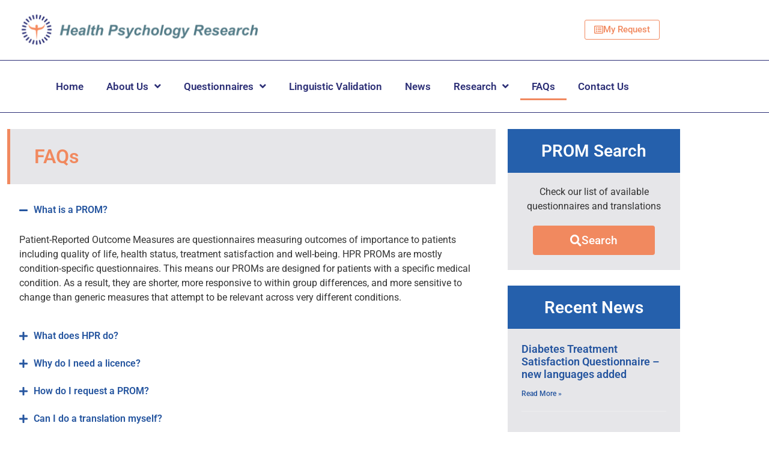

--- FILE ---
content_type: text/html; charset=UTF-8
request_url: https://healthpsychologyresearch.com/faqs/
body_size: 17474
content:
<!doctype html>
<html lang="en-GB">
<head>
	<meta charset="UTF-8">
	<meta name="viewport" content="width=device-width, initial-scale=1">
	<link rel="profile" href="https://gmpg.org/xfn/11">
	<meta name='robots' content='index, follow, max-image-preview:large, max-snippet:-1, max-video-preview:-1' />

	<!-- This site is optimized with the Yoast SEO plugin v26.7 - https://yoast.com/wordpress/plugins/seo/ -->
	<title>FAQs - Health Psychology Research Ltd.</title>
	<meta name="description" content="HPR has three main activities: 1) Developing condition-specific PROMs to measure psychological outcomes like quality of life and treatment..." />
	<link rel="canonical" href="https://healthpsychologyresearch.com/faqs/" />
	<meta property="og:locale" content="en_GB" />
	<meta property="og:type" content="article" />
	<meta property="og:title" content="FAQs - Health Psychology Research Ltd." />
	<meta property="og:description" content="HPR has three main activities: 1) Developing condition-specific PROMs to measure psychological outcomes like quality of life and treatment..." />
	<meta property="og:url" content="https://healthpsychologyresearch.com/faqs/" />
	<meta property="og:site_name" content="Health Psychology Research Ltd." />
	<meta property="article:modified_time" content="2025-07-11T12:22:56+00:00" />
	<meta property="og:image" content="https://healthpsychologyresearch.com/wp-content/uploads/2022/01/about-us-logo-large.png" />
	<meta property="og:image:width" content="1210" />
	<meta property="og:image:height" content="1033" />
	<meta property="og:image:type" content="image/png" />
	<meta name="twitter:card" content="summary_large_image" />
	<meta name="twitter:label1" content="Estimated reading time" />
	<meta name="twitter:data1" content="3 minutes" />
	<script type="application/ld+json" class="yoast-schema-graph">{"@context":"https://schema.org","@graph":[{"@type":"WebPage","@id":"https://healthpsychologyresearch.com/faqs/","url":"https://healthpsychologyresearch.com/faqs/","name":"FAQs - Health Psychology Research Ltd.","isPartOf":{"@id":"https://healthpsychologyresearch.com/#website"},"datePublished":"2021-09-14T20:21:18+00:00","dateModified":"2025-07-11T12:22:56+00:00","description":"HPR has three main activities: 1) Developing condition-specific PROMs to measure psychological outcomes like quality of life and treatment...","breadcrumb":{"@id":"https://healthpsychologyresearch.com/faqs/#breadcrumb"},"inLanguage":"en-GB","potentialAction":[{"@type":"ReadAction","target":["https://healthpsychologyresearch.com/faqs/"]}]},{"@type":"BreadcrumbList","@id":"https://healthpsychologyresearch.com/faqs/#breadcrumb","itemListElement":[{"@type":"ListItem","position":1,"name":"Home","item":"https://healthpsychologyresearch.com/"},{"@type":"ListItem","position":2,"name":"FAQs"}]},{"@type":"WebSite","@id":"https://healthpsychologyresearch.com/#website","url":"https://healthpsychologyresearch.com/","name":"Health Psychology Research Ltd.","description":"","publisher":{"@id":"https://healthpsychologyresearch.com/#organization"},"potentialAction":[{"@type":"SearchAction","target":{"@type":"EntryPoint","urlTemplate":"https://healthpsychologyresearch.com/?s={search_term_string}"},"query-input":{"@type":"PropertyValueSpecification","valueRequired":true,"valueName":"search_term_string"}}],"inLanguage":"en-GB"},{"@type":"Organization","@id":"https://healthpsychologyresearch.com/#organization","name":"Health Psychology Research","url":"https://healthpsychologyresearch.com/","logo":{"@type":"ImageObject","inLanguage":"en-GB","@id":"https://healthpsychologyresearch.com/#/schema/logo/image/","url":"https://healthpsychologyresearch.com/wp-content/uploads/2021/08/logo.png","contentUrl":"https://healthpsychologyresearch.com/wp-content/uploads/2021/08/logo.png","width":829,"height":317,"caption":"Health Psychology Research"},"image":{"@id":"https://healthpsychologyresearch.com/#/schema/logo/image/"}}]}</script>
	<!-- / Yoast SEO plugin. -->


<link rel='dns-prefetch' href='//www.googletagmanager.com' />
<link rel="alternate" type="application/rss+xml" title="Health Psychology Research Ltd. &raquo; Feed" href="https://healthpsychologyresearch.com/feed/" />
<link rel="alternate" title="oEmbed (JSON)" type="application/json+oembed" href="https://healthpsychologyresearch.com/wp-json/oembed/1.0/embed?url=https%3A%2F%2Fhealthpsychologyresearch.com%2Ffaqs%2F" />
<link rel="alternate" title="oEmbed (XML)" type="text/xml+oembed" href="https://healthpsychologyresearch.com/wp-json/oembed/1.0/embed?url=https%3A%2F%2Fhealthpsychologyresearch.com%2Ffaqs%2F&#038;format=xml" />
<style id='wp-img-auto-sizes-contain-inline-css'>
img:is([sizes=auto i],[sizes^="auto," i]){contain-intrinsic-size:3000px 1500px}
/*# sourceURL=wp-img-auto-sizes-contain-inline-css */
</style>
<style id='wp-emoji-styles-inline-css'>

	img.wp-smiley, img.emoji {
		display: inline !important;
		border: none !important;
		box-shadow: none !important;
		height: 1em !important;
		width: 1em !important;
		margin: 0 0.07em !important;
		vertical-align: -0.1em !important;
		background: none !important;
		padding: 0 !important;
	}
/*# sourceURL=wp-emoji-styles-inline-css */
</style>
<style id='global-styles-inline-css'>
:root{--wp--preset--aspect-ratio--square: 1;--wp--preset--aspect-ratio--4-3: 4/3;--wp--preset--aspect-ratio--3-4: 3/4;--wp--preset--aspect-ratio--3-2: 3/2;--wp--preset--aspect-ratio--2-3: 2/3;--wp--preset--aspect-ratio--16-9: 16/9;--wp--preset--aspect-ratio--9-16: 9/16;--wp--preset--color--black: #000000;--wp--preset--color--cyan-bluish-gray: #abb8c3;--wp--preset--color--white: #ffffff;--wp--preset--color--pale-pink: #f78da7;--wp--preset--color--vivid-red: #cf2e2e;--wp--preset--color--luminous-vivid-orange: #ff6900;--wp--preset--color--luminous-vivid-amber: #fcb900;--wp--preset--color--light-green-cyan: #7bdcb5;--wp--preset--color--vivid-green-cyan: #00d084;--wp--preset--color--pale-cyan-blue: #8ed1fc;--wp--preset--color--vivid-cyan-blue: #0693e3;--wp--preset--color--vivid-purple: #9b51e0;--wp--preset--gradient--vivid-cyan-blue-to-vivid-purple: linear-gradient(135deg,rgb(6,147,227) 0%,rgb(155,81,224) 100%);--wp--preset--gradient--light-green-cyan-to-vivid-green-cyan: linear-gradient(135deg,rgb(122,220,180) 0%,rgb(0,208,130) 100%);--wp--preset--gradient--luminous-vivid-amber-to-luminous-vivid-orange: linear-gradient(135deg,rgb(252,185,0) 0%,rgb(255,105,0) 100%);--wp--preset--gradient--luminous-vivid-orange-to-vivid-red: linear-gradient(135deg,rgb(255,105,0) 0%,rgb(207,46,46) 100%);--wp--preset--gradient--very-light-gray-to-cyan-bluish-gray: linear-gradient(135deg,rgb(238,238,238) 0%,rgb(169,184,195) 100%);--wp--preset--gradient--cool-to-warm-spectrum: linear-gradient(135deg,rgb(74,234,220) 0%,rgb(151,120,209) 20%,rgb(207,42,186) 40%,rgb(238,44,130) 60%,rgb(251,105,98) 80%,rgb(254,248,76) 100%);--wp--preset--gradient--blush-light-purple: linear-gradient(135deg,rgb(255,206,236) 0%,rgb(152,150,240) 100%);--wp--preset--gradient--blush-bordeaux: linear-gradient(135deg,rgb(254,205,165) 0%,rgb(254,45,45) 50%,rgb(107,0,62) 100%);--wp--preset--gradient--luminous-dusk: linear-gradient(135deg,rgb(255,203,112) 0%,rgb(199,81,192) 50%,rgb(65,88,208) 100%);--wp--preset--gradient--pale-ocean: linear-gradient(135deg,rgb(255,245,203) 0%,rgb(182,227,212) 50%,rgb(51,167,181) 100%);--wp--preset--gradient--electric-grass: linear-gradient(135deg,rgb(202,248,128) 0%,rgb(113,206,126) 100%);--wp--preset--gradient--midnight: linear-gradient(135deg,rgb(2,3,129) 0%,rgb(40,116,252) 100%);--wp--preset--font-size--small: 13px;--wp--preset--font-size--medium: 20px;--wp--preset--font-size--large: 36px;--wp--preset--font-size--x-large: 42px;--wp--preset--spacing--20: 0.44rem;--wp--preset--spacing--30: 0.67rem;--wp--preset--spacing--40: 1rem;--wp--preset--spacing--50: 1.5rem;--wp--preset--spacing--60: 2.25rem;--wp--preset--spacing--70: 3.38rem;--wp--preset--spacing--80: 5.06rem;--wp--preset--shadow--natural: 6px 6px 9px rgba(0, 0, 0, 0.2);--wp--preset--shadow--deep: 12px 12px 50px rgba(0, 0, 0, 0.4);--wp--preset--shadow--sharp: 6px 6px 0px rgba(0, 0, 0, 0.2);--wp--preset--shadow--outlined: 6px 6px 0px -3px rgb(255, 255, 255), 6px 6px rgb(0, 0, 0);--wp--preset--shadow--crisp: 6px 6px 0px rgb(0, 0, 0);}:root { --wp--style--global--content-size: 800px;--wp--style--global--wide-size: 1200px; }:where(body) { margin: 0; }.wp-site-blocks > .alignleft { float: left; margin-right: 2em; }.wp-site-blocks > .alignright { float: right; margin-left: 2em; }.wp-site-blocks > .aligncenter { justify-content: center; margin-left: auto; margin-right: auto; }:where(.wp-site-blocks) > * { margin-block-start: 24px; margin-block-end: 0; }:where(.wp-site-blocks) > :first-child { margin-block-start: 0; }:where(.wp-site-blocks) > :last-child { margin-block-end: 0; }:root { --wp--style--block-gap: 24px; }:root :where(.is-layout-flow) > :first-child{margin-block-start: 0;}:root :where(.is-layout-flow) > :last-child{margin-block-end: 0;}:root :where(.is-layout-flow) > *{margin-block-start: 24px;margin-block-end: 0;}:root :where(.is-layout-constrained) > :first-child{margin-block-start: 0;}:root :where(.is-layout-constrained) > :last-child{margin-block-end: 0;}:root :where(.is-layout-constrained) > *{margin-block-start: 24px;margin-block-end: 0;}:root :where(.is-layout-flex){gap: 24px;}:root :where(.is-layout-grid){gap: 24px;}.is-layout-flow > .alignleft{float: left;margin-inline-start: 0;margin-inline-end: 2em;}.is-layout-flow > .alignright{float: right;margin-inline-start: 2em;margin-inline-end: 0;}.is-layout-flow > .aligncenter{margin-left: auto !important;margin-right: auto !important;}.is-layout-constrained > .alignleft{float: left;margin-inline-start: 0;margin-inline-end: 2em;}.is-layout-constrained > .alignright{float: right;margin-inline-start: 2em;margin-inline-end: 0;}.is-layout-constrained > .aligncenter{margin-left: auto !important;margin-right: auto !important;}.is-layout-constrained > :where(:not(.alignleft):not(.alignright):not(.alignfull)){max-width: var(--wp--style--global--content-size);margin-left: auto !important;margin-right: auto !important;}.is-layout-constrained > .alignwide{max-width: var(--wp--style--global--wide-size);}body .is-layout-flex{display: flex;}.is-layout-flex{flex-wrap: wrap;align-items: center;}.is-layout-flex > :is(*, div){margin: 0;}body .is-layout-grid{display: grid;}.is-layout-grid > :is(*, div){margin: 0;}body{padding-top: 0px;padding-right: 0px;padding-bottom: 0px;padding-left: 0px;}a:where(:not(.wp-element-button)){text-decoration: underline;}:root :where(.wp-element-button, .wp-block-button__link){background-color: #32373c;border-width: 0;color: #fff;font-family: inherit;font-size: inherit;font-style: inherit;font-weight: inherit;letter-spacing: inherit;line-height: inherit;padding-top: calc(0.667em + 2px);padding-right: calc(1.333em + 2px);padding-bottom: calc(0.667em + 2px);padding-left: calc(1.333em + 2px);text-decoration: none;text-transform: inherit;}.has-black-color{color: var(--wp--preset--color--black) !important;}.has-cyan-bluish-gray-color{color: var(--wp--preset--color--cyan-bluish-gray) !important;}.has-white-color{color: var(--wp--preset--color--white) !important;}.has-pale-pink-color{color: var(--wp--preset--color--pale-pink) !important;}.has-vivid-red-color{color: var(--wp--preset--color--vivid-red) !important;}.has-luminous-vivid-orange-color{color: var(--wp--preset--color--luminous-vivid-orange) !important;}.has-luminous-vivid-amber-color{color: var(--wp--preset--color--luminous-vivid-amber) !important;}.has-light-green-cyan-color{color: var(--wp--preset--color--light-green-cyan) !important;}.has-vivid-green-cyan-color{color: var(--wp--preset--color--vivid-green-cyan) !important;}.has-pale-cyan-blue-color{color: var(--wp--preset--color--pale-cyan-blue) !important;}.has-vivid-cyan-blue-color{color: var(--wp--preset--color--vivid-cyan-blue) !important;}.has-vivid-purple-color{color: var(--wp--preset--color--vivid-purple) !important;}.has-black-background-color{background-color: var(--wp--preset--color--black) !important;}.has-cyan-bluish-gray-background-color{background-color: var(--wp--preset--color--cyan-bluish-gray) !important;}.has-white-background-color{background-color: var(--wp--preset--color--white) !important;}.has-pale-pink-background-color{background-color: var(--wp--preset--color--pale-pink) !important;}.has-vivid-red-background-color{background-color: var(--wp--preset--color--vivid-red) !important;}.has-luminous-vivid-orange-background-color{background-color: var(--wp--preset--color--luminous-vivid-orange) !important;}.has-luminous-vivid-amber-background-color{background-color: var(--wp--preset--color--luminous-vivid-amber) !important;}.has-light-green-cyan-background-color{background-color: var(--wp--preset--color--light-green-cyan) !important;}.has-vivid-green-cyan-background-color{background-color: var(--wp--preset--color--vivid-green-cyan) !important;}.has-pale-cyan-blue-background-color{background-color: var(--wp--preset--color--pale-cyan-blue) !important;}.has-vivid-cyan-blue-background-color{background-color: var(--wp--preset--color--vivid-cyan-blue) !important;}.has-vivid-purple-background-color{background-color: var(--wp--preset--color--vivid-purple) !important;}.has-black-border-color{border-color: var(--wp--preset--color--black) !important;}.has-cyan-bluish-gray-border-color{border-color: var(--wp--preset--color--cyan-bluish-gray) !important;}.has-white-border-color{border-color: var(--wp--preset--color--white) !important;}.has-pale-pink-border-color{border-color: var(--wp--preset--color--pale-pink) !important;}.has-vivid-red-border-color{border-color: var(--wp--preset--color--vivid-red) !important;}.has-luminous-vivid-orange-border-color{border-color: var(--wp--preset--color--luminous-vivid-orange) !important;}.has-luminous-vivid-amber-border-color{border-color: var(--wp--preset--color--luminous-vivid-amber) !important;}.has-light-green-cyan-border-color{border-color: var(--wp--preset--color--light-green-cyan) !important;}.has-vivid-green-cyan-border-color{border-color: var(--wp--preset--color--vivid-green-cyan) !important;}.has-pale-cyan-blue-border-color{border-color: var(--wp--preset--color--pale-cyan-blue) !important;}.has-vivid-cyan-blue-border-color{border-color: var(--wp--preset--color--vivid-cyan-blue) !important;}.has-vivid-purple-border-color{border-color: var(--wp--preset--color--vivid-purple) !important;}.has-vivid-cyan-blue-to-vivid-purple-gradient-background{background: var(--wp--preset--gradient--vivid-cyan-blue-to-vivid-purple) !important;}.has-light-green-cyan-to-vivid-green-cyan-gradient-background{background: var(--wp--preset--gradient--light-green-cyan-to-vivid-green-cyan) !important;}.has-luminous-vivid-amber-to-luminous-vivid-orange-gradient-background{background: var(--wp--preset--gradient--luminous-vivid-amber-to-luminous-vivid-orange) !important;}.has-luminous-vivid-orange-to-vivid-red-gradient-background{background: var(--wp--preset--gradient--luminous-vivid-orange-to-vivid-red) !important;}.has-very-light-gray-to-cyan-bluish-gray-gradient-background{background: var(--wp--preset--gradient--very-light-gray-to-cyan-bluish-gray) !important;}.has-cool-to-warm-spectrum-gradient-background{background: var(--wp--preset--gradient--cool-to-warm-spectrum) !important;}.has-blush-light-purple-gradient-background{background: var(--wp--preset--gradient--blush-light-purple) !important;}.has-blush-bordeaux-gradient-background{background: var(--wp--preset--gradient--blush-bordeaux) !important;}.has-luminous-dusk-gradient-background{background: var(--wp--preset--gradient--luminous-dusk) !important;}.has-pale-ocean-gradient-background{background: var(--wp--preset--gradient--pale-ocean) !important;}.has-electric-grass-gradient-background{background: var(--wp--preset--gradient--electric-grass) !important;}.has-midnight-gradient-background{background: var(--wp--preset--gradient--midnight) !important;}.has-small-font-size{font-size: var(--wp--preset--font-size--small) !important;}.has-medium-font-size{font-size: var(--wp--preset--font-size--medium) !important;}.has-large-font-size{font-size: var(--wp--preset--font-size--large) !important;}.has-x-large-font-size{font-size: var(--wp--preset--font-size--x-large) !important;}
:root :where(.wp-block-pullquote){font-size: 1.5em;line-height: 1.6;}
/*# sourceURL=global-styles-inline-css */
</style>
<link rel='stylesheet' id='ae-pro-css-css' href='https://healthpsychologyresearch.com/wp-content/plugins/anywhere-elementor-pro/includes/assets/css/ae-pro.min.css?ver=2.29.3' media='all' />
<link rel='stylesheet' id='contact-form-7-css' href='https://healthpsychologyresearch.com/wp-content/plugins/contact-form-7/includes/css/styles.css?ver=6.1.4' media='all' />
<style id='contact-form-7-inline-css'>
.wpcf7 .wpcf7-recaptcha iframe {margin-bottom: 0;}.wpcf7 .wpcf7-recaptcha[data-align="center"] > div {margin: 0 auto;}.wpcf7 .wpcf7-recaptcha[data-align="right"] > div {margin: 0 0 0 auto;}
/*# sourceURL=contact-form-7-inline-css */
</style>
<link rel='stylesheet' id='woocommerce-layout-css' href='https://healthpsychologyresearch.com/wp-content/plugins/woocommerce/assets/css/woocommerce-layout.css?ver=10.4.3' media='all' />
<link rel='stylesheet' id='woocommerce-smallscreen-css' href='https://healthpsychologyresearch.com/wp-content/plugins/woocommerce/assets/css/woocommerce-smallscreen.css?ver=10.4.3' media='only screen and (max-width: 768px)' />
<link rel='stylesheet' id='woocommerce-general-css' href='https://healthpsychologyresearch.com/wp-content/plugins/woocommerce/assets/css/woocommerce.css?ver=10.4.3' media='all' />
<style id='woocommerce-inline-inline-css'>
.woocommerce form .form-row .required { visibility: visible; }
/*# sourceURL=woocommerce-inline-inline-css */
</style>
<link rel='stylesheet' id='hello-elementor-css' href='https://healthpsychologyresearch.com/wp-content/themes/hello-elementor/assets/css/reset.css?ver=3.4.5' media='all' />
<link rel='stylesheet' id='hello-elementor-theme-style-css' href='https://healthpsychologyresearch.com/wp-content/themes/hello-elementor/assets/css/theme.css?ver=3.4.5' media='all' />
<link rel='stylesheet' id='hello-elementor-header-footer-css' href='https://healthpsychologyresearch.com/wp-content/themes/hello-elementor/assets/css/header-footer.css?ver=3.4.5' media='all' />
<link rel='stylesheet' id='chld_thm_cfg_child-css' href='https://healthpsychologyresearch.com/wp-content/themes/hello-elementor-child/style.css?ver=3.4.5.1762520415' media='all' />
<link rel='stylesheet' id='elementor-frontend-css' href='https://healthpsychologyresearch.com/wp-content/plugins/elementor/assets/css/frontend.min.css?ver=3.34.1' media='all' />
<link rel='stylesheet' id='widget-image-css' href='https://healthpsychologyresearch.com/wp-content/plugins/elementor/assets/css/widget-image.min.css?ver=3.34.1' media='all' />
<link rel='stylesheet' id='widget-nav-menu-css' href='https://healthpsychologyresearch.com/wp-content/plugins/elementor-pro/assets/css/widget-nav-menu.min.css?ver=3.34.0' media='all' />
<link rel='stylesheet' id='elementor-icons-css' href='https://healthpsychologyresearch.com/wp-content/plugins/elementor/assets/lib/eicons/css/elementor-icons.min.css?ver=5.45.0' media='all' />
<link rel='stylesheet' id='elementor-post-7797-css' href='https://healthpsychologyresearch.com/wp-content/uploads/elementor/css/post-7797.css?ver=1768610336' media='all' />
<link rel='stylesheet' id='widget-heading-css' href='https://healthpsychologyresearch.com/wp-content/plugins/elementor/assets/css/widget-heading.min.css?ver=3.34.1' media='all' />
<link rel='stylesheet' id='widget-accordion-css' href='https://healthpsychologyresearch.com/wp-content/plugins/elementor/assets/css/widget-accordion.min.css?ver=3.34.1' media='all' />
<link rel='stylesheet' id='widget-posts-css' href='https://healthpsychologyresearch.com/wp-content/plugins/elementor-pro/assets/css/widget-posts.min.css?ver=3.34.0' media='all' />
<link rel='stylesheet' id='widget-spacer-css' href='https://healthpsychologyresearch.com/wp-content/plugins/elementor/assets/css/widget-spacer.min.css?ver=3.34.1' media='all' />
<link rel='stylesheet' id='elementor-post-8312-css' href='https://healthpsychologyresearch.com/wp-content/uploads/elementor/css/post-8312.css?ver=1768623276' media='all' />
<link rel='stylesheet' id='elementor-post-7800-css' href='https://healthpsychologyresearch.com/wp-content/uploads/elementor/css/post-7800.css?ver=1768610336' media='all' />
<link rel='stylesheet' id='elementor-post-7844-css' href='https://healthpsychologyresearch.com/wp-content/uploads/elementor/css/post-7844.css?ver=1768610336' media='all' />
<link rel='stylesheet' id='vegas-css-css' href='https://healthpsychologyresearch.com/wp-content/plugins/anywhere-elementor-pro/includes/assets/lib/vegas/vegas.min.css?ver=2.4.0' media='all' />
<link rel='stylesheet' id='jquery-chosen-css' href='https://healthpsychologyresearch.com/wp-content/plugins/jet-search/assets/lib/chosen/chosen.min.css?ver=1.8.7' media='all' />
<link rel='stylesheet' id='jet-search-css' href='https://healthpsychologyresearch.com/wp-content/plugins/jet-search/assets/css/jet-search.css?ver=3.5.11' media='all' />
<link rel='stylesheet' id='elementor-gf-local-roboto-css' href='https://healthpsychologyresearch.com/wp-content/uploads/elementor/google-fonts/css/roboto.css?ver=1743768628' media='all' />
<link rel='stylesheet' id='elementor-gf-local-robotoslab-css' href='https://healthpsychologyresearch.com/wp-content/uploads/elementor/google-fonts/css/robotoslab.css?ver=1743768624' media='all' />
<link rel='stylesheet' id='elementor-icons-shared-0-css' href='https://healthpsychologyresearch.com/wp-content/plugins/elementor/assets/lib/font-awesome/css/fontawesome.min.css?ver=5.15.3' media='all' />
<link rel='stylesheet' id='elementor-icons-fa-solid-css' href='https://healthpsychologyresearch.com/wp-content/plugins/elementor/assets/lib/font-awesome/css/solid.min.css?ver=5.15.3' media='all' />
<link rel='stylesheet' id='elementor-icons-fa-regular-css' href='https://healthpsychologyresearch.com/wp-content/plugins/elementor/assets/lib/font-awesome/css/regular.min.css?ver=5.15.3' media='all' />
<script src="https://healthpsychologyresearch.com/wp-includes/js/jquery/jquery.min.js?ver=3.7.1" id="jquery-core-js"></script>
<script src="https://healthpsychologyresearch.com/wp-includes/js/jquery/jquery-migrate.min.js?ver=3.4.1" id="jquery-migrate-js"></script>
<script src="https://healthpsychologyresearch.com/wp-includes/js/imagesloaded.min.js?ver=6.9" id="imagesLoaded-js"></script>
<script id="wc-single-product-js-extra">
var wc_single_product_params = {"i18n_required_rating_text":"Please select a rating","i18n_rating_options":["1 of 5 stars","2 of 5 stars","3 of 5 stars","4 of 5 stars","5 of 5 stars"],"i18n_product_gallery_trigger_text":"View full-screen image gallery","review_rating_required":"yes","flexslider":{"rtl":false,"animation":"slide","smoothHeight":true,"directionNav":false,"controlNav":"thumbnails","slideshow":false,"animationSpeed":500,"animationLoop":false,"allowOneSlide":false},"zoom_enabled":"1","zoom_options":[],"photoswipe_enabled":"1","photoswipe_options":{"shareEl":false,"closeOnScroll":false,"history":false,"hideAnimationDuration":0,"showAnimationDuration":0},"flexslider_enabled":"1"};
//# sourceURL=wc-single-product-js-extra
</script>
<script src="https://healthpsychologyresearch.com/wp-content/plugins/woocommerce/assets/js/frontend/single-product.min.js?ver=10.4.3" id="wc-single-product-js" defer data-wp-strategy="defer"></script>
<script src="https://healthpsychologyresearch.com/wp-content/plugins/woocommerce/assets/js/jquery-blockui/jquery.blockUI.min.js?ver=2.7.0-wc.10.4.3" id="wc-jquery-blockui-js" defer data-wp-strategy="defer"></script>
<script id="wc-add-to-cart-js-extra">
var wc_add_to_cart_params = {"ajax_url":"/wp-admin/admin-ajax.php","wc_ajax_url":"/?wc-ajax=%%endpoint%%","i18n_view_cart":"Go to My Request","cart_url":"https://healthpsychologyresearch.com/request/","is_cart":"","cart_redirect_after_add":"no"};
//# sourceURL=wc-add-to-cart-js-extra
</script>
<script src="https://healthpsychologyresearch.com/wp-content/plugins/woocommerce/assets/js/frontend/add-to-cart.min.js?ver=10.4.3" id="wc-add-to-cart-js" defer data-wp-strategy="defer"></script>
<script src="https://healthpsychologyresearch.com/wp-content/plugins/woocommerce/assets/js/js-cookie/js.cookie.min.js?ver=2.1.4-wc.10.4.3" id="wc-js-cookie-js" defer data-wp-strategy="defer"></script>
<script id="woocommerce-js-extra">
var woocommerce_params = {"ajax_url":"/wp-admin/admin-ajax.php","wc_ajax_url":"/?wc-ajax=%%endpoint%%","i18n_password_show":"Show password","i18n_password_hide":"Hide password"};
//# sourceURL=woocommerce-js-extra
</script>
<script src="https://healthpsychologyresearch.com/wp-content/plugins/woocommerce/assets/js/frontend/woocommerce.min.js?ver=10.4.3" id="woocommerce-js" defer data-wp-strategy="defer"></script>

<!-- Google tag (gtag.js) snippet added by Site Kit -->
<!-- Google Analytics snippet added by Site Kit -->
<script src="https://www.googletagmanager.com/gtag/js?id=G-X6Z7P08DHY" id="google_gtagjs-js" async></script>
<script id="google_gtagjs-js-after">
window.dataLayer = window.dataLayer || [];function gtag(){dataLayer.push(arguments);}
gtag("set","linker",{"domains":["healthpsychologyresearch.com"]});
gtag("js", new Date());
gtag("set", "developer_id.dZTNiMT", true);
gtag("config", "G-X6Z7P08DHY");
//# sourceURL=google_gtagjs-js-after
</script>
<link rel="https://api.w.org/" href="https://healthpsychologyresearch.com/wp-json/" /><link rel="alternate" title="JSON" type="application/json" href="https://healthpsychologyresearch.com/wp-json/wp/v2/pages/8312" /><link rel="EditURI" type="application/rsd+xml" title="RSD" href="https://healthpsychologyresearch.com/xmlrpc.php?rsd" />
<meta name="generator" content="WordPress 6.9" />
<meta name="generator" content="WooCommerce 10.4.3" />
<link rel='shortlink' href='https://healthpsychologyresearch.com/?p=8312' />
<meta name="generator" content="Site Kit by Google 1.170.0" />	<noscript><style>.woocommerce-product-gallery{ opacity: 1 !important; }</style></noscript>
	<meta name="generator" content="Elementor 3.34.1; settings: css_print_method-external, google_font-enabled, font_display-auto">
<script src="[data-uri]" defer></script>
			<style>
				.e-con.e-parent:nth-of-type(n+4):not(.e-lazyloaded):not(.e-no-lazyload),
				.e-con.e-parent:nth-of-type(n+4):not(.e-lazyloaded):not(.e-no-lazyload) * {
					background-image: none !important;
				}
				@media screen and (max-height: 1024px) {
					.e-con.e-parent:nth-of-type(n+3):not(.e-lazyloaded):not(.e-no-lazyload),
					.e-con.e-parent:nth-of-type(n+3):not(.e-lazyloaded):not(.e-no-lazyload) * {
						background-image: none !important;
					}
				}
				@media screen and (max-height: 640px) {
					.e-con.e-parent:nth-of-type(n+2):not(.e-lazyloaded):not(.e-no-lazyload),
					.e-con.e-parent:nth-of-type(n+2):not(.e-lazyloaded):not(.e-no-lazyload) * {
						background-image: none !important;
					}
				}
			</style>
			<meta name="generator" content="Powered by Slider Revolution 6.7.8 - responsive, Mobile-Friendly Slider Plugin for WordPress with comfortable drag and drop interface." />
<link rel="icon" href="https://healthpsychologyresearch.com/wp-content/uploads/2021/08/footer-100x100.png" sizes="32x32" />
<link rel="icon" href="https://healthpsychologyresearch.com/wp-content/uploads/2021/08/footer-300x300.png" sizes="192x192" />
<link rel="apple-touch-icon" href="https://healthpsychologyresearch.com/wp-content/uploads/2021/08/footer-300x300.png" />
<meta name="msapplication-TileImage" content="https://healthpsychologyresearch.com/wp-content/uploads/2021/08/footer-300x300.png" />
<script>function setREVStartSize(e){
			//window.requestAnimationFrame(function() {
				window.RSIW = window.RSIW===undefined ? window.innerWidth : window.RSIW;
				window.RSIH = window.RSIH===undefined ? window.innerHeight : window.RSIH;
				try {
					var pw = document.getElementById(e.c).parentNode.offsetWidth,
						newh;
					pw = pw===0 || isNaN(pw) || (e.l=="fullwidth" || e.layout=="fullwidth") ? window.RSIW : pw;
					e.tabw = e.tabw===undefined ? 0 : parseInt(e.tabw);
					e.thumbw = e.thumbw===undefined ? 0 : parseInt(e.thumbw);
					e.tabh = e.tabh===undefined ? 0 : parseInt(e.tabh);
					e.thumbh = e.thumbh===undefined ? 0 : parseInt(e.thumbh);
					e.tabhide = e.tabhide===undefined ? 0 : parseInt(e.tabhide);
					e.thumbhide = e.thumbhide===undefined ? 0 : parseInt(e.thumbhide);
					e.mh = e.mh===undefined || e.mh=="" || e.mh==="auto" ? 0 : parseInt(e.mh,0);
					if(e.layout==="fullscreen" || e.l==="fullscreen")
						newh = Math.max(e.mh,window.RSIH);
					else{
						e.gw = Array.isArray(e.gw) ? e.gw : [e.gw];
						for (var i in e.rl) if (e.gw[i]===undefined || e.gw[i]===0) e.gw[i] = e.gw[i-1];
						e.gh = e.el===undefined || e.el==="" || (Array.isArray(e.el) && e.el.length==0)? e.gh : e.el;
						e.gh = Array.isArray(e.gh) ? e.gh : [e.gh];
						for (var i in e.rl) if (e.gh[i]===undefined || e.gh[i]===0) e.gh[i] = e.gh[i-1];
											
						var nl = new Array(e.rl.length),
							ix = 0,
							sl;
						e.tabw = e.tabhide>=pw ? 0 : e.tabw;
						e.thumbw = e.thumbhide>=pw ? 0 : e.thumbw;
						e.tabh = e.tabhide>=pw ? 0 : e.tabh;
						e.thumbh = e.thumbhide>=pw ? 0 : e.thumbh;
						for (var i in e.rl) nl[i] = e.rl[i]<window.RSIW ? 0 : e.rl[i];
						sl = nl[0];
						for (var i in nl) if (sl>nl[i] && nl[i]>0) { sl = nl[i]; ix=i;}
						var m = pw>(e.gw[ix]+e.tabw+e.thumbw) ? 1 : (pw-(e.tabw+e.thumbw)) / (e.gw[ix]);
						newh =  (e.gh[ix] * m) + (e.tabh + e.thumbh);
					}
					var el = document.getElementById(e.c);
					if (el!==null && el) el.style.height = newh+"px";
					el = document.getElementById(e.c+"_wrapper");
					if (el!==null && el) {
						el.style.height = newh+"px";
						el.style.display = "block";
					}
				} catch(e){
					console.log("Failure at Presize of Slider:" + e)
				}
			//});
		  };</script>
		<style id="wp-custom-css">
			a {
    color: #25559f;
}
html, body { height: 100%;}
body > .elementor-location-footer {
  position: sticky;
  top: 100vh;
}

.cart-empty{margin-bottom:-100px; z-index:9}

label {
    width: 100%;
}
.wc-proceed-to-checkout{margin-top:68px; padding:0px}

.woocommerce-billing-fields h3 {display:none}

.woocommerce-cart-form .actions{display:none !important}

.select2-container .select2-selection--single {
    height: 36px;
}

.select2-container--default .select2-selection--single .select2-selection__rendered {
    line-height: 34px;
}

h1.entry-title {
    text-align: center;
    margin-top: 26px;
}

.product-name:not(a) {
color:transparent;
}


.woocommerce table.shop_table td {
    border-top: 1px solid rgba(0,0,0,.1);
    padding: 9px 12px;
    vertical-align: middle;
    line-height: 0px;
}

small{color: transparent}

.woocommerce-order p{display:none}
.woocommerce-thankyou-order-received{display:block !important}
.woocommerce-customer-details--email{display:block !important}

.method {display:none !important}
.woocommerce-thankyou-order-received{font-weight:bold; font-size:26px}

.woocommerce-order-received .displayorder{ display:none}

.elementor-nav-menu--layout-horizontal .elementor-nav-menu>li {
    display: -webkit-box;
    display: -ms-flexbox;
    display: flex;
    text-align: center;
}

.posted_in{display:none !important}

.wp-block-file a:before{content: url('/wp-content/uploads/2021/10/download-icon.png');
	margin-right:10px;
}
.product-quantity{display:none}

ul.taxo-wrapper.shortform li {
    width: auto;
    margin-right: 20px;
    color: #898989;
    font-weight: 400;
}
ul.taxo-wrapper.shortform li label {
   color: #898989;
    font-weight: bold;
}

.woocommerce-checkout-review-order-table{display:none}

.woocommerce-error, .woocommerce-info, .woocommerce-message {
    background-color: #F1895F;
    color: #ffffff;
    border-top: none;
}


#alg_checkout_files_upload_form_1{margin-top:-900px; margin-bottom:900px}

#order_review_heading{color:transparent}


.woocommerce-table--order-details tfoot {display:none}

.woocommerce-order-overview__total {display:none}

.order-again{display:none}




article{
	border-bottom: 1px solid #eee;
}

.elementor-post__read-more{margin-bottom:20px !important; display:block;}

.woocommerce ul.products li.product .woocommerce-placeholder {
    border: 1px solid #f2f2f2;
    display: none;
}
.woocommerce ul.products li.product, .woocommerce-page ul.products li.product {
    width: 100%;
}

.woocommerce .cart-collaterals .cart_totals, .woocommerce-page .cart-collaterals .cart_totals {
    float: right;
    width: 100%;
}

.elementor-element.elementor-products-grid .woocommerce.columns-4 ul.products, .elementor-element.elementor-products-grid ul.products.columns-4 {
    grid-template-columns: inherit;
}

#jamie1 h5 {display:none}


#jamie1 ul li {margin-bottom:20px}

.product-name p {color:#000; margin-top:22px}


.woocommerce #respond input#submit.alt, .woocommerce a.button.alt, .woocommerce button.button.alt, .woocommerce input.button.alt {
    background-color: #f1895f;
    color: #fff;
    -webkit-font-smoothing: antialiased;
}

.elementor-post__thumbnail{display:none}

.e--pointer-double-line .elementor-item:after, .e--pointer-double-line .elementor-item:before, .e--pointer-overline .elementor-item:after, .e--pointer-overline .elementor-item:before, .e--pointer-underline .elementor-item:after, .e--pointer-underline .elementor-item:before {
    height: 3px;
    width: 100%;
    left: 0;
    background-color: #f1895f !important;
    z-index: 2;
}

.wc_payment_methods{display:none}

.product-price, .product-subtotal{display:none}

.cart_totals h2, .cart-subtotal, .order-total, .coupon, .woocommerce-Price-amount, .product-total{display:none}

.elementor-menu-cart__subtotal, .elementor-button--checkout{display:none}

.woocommerce-product-gallery, .related{display:none}

.woocommerce #content div.product div.summary, .woocommerce div.product div.summary, .woocommerce-page #content div.product div.summary, .woocommerce-page div.product div.summary {
    float: left;
    width: 100%;
    clear: none;
}

.elementor-element.elementor-products-grid ul.products li.product a.woocommerce-loop-product__link {
    display: block;
    position: relative;
    float: left;
    width: 70%;
}

.elementor-element.elementor-products-grid ul.products li.product {
    width: auto;
    padding: 0;
    margin: 0;
    float: none;
    border-bottom: 1px solid #eee;
}

.woocommerce-form-coupon-toggle, .product-thumbnail, .optional{display:none}


.woocommerce .col2-set .col-1, .woocommerce-page .col2-set .col-1 {
    float: left;
    width: 100%;
}

.woocommerce .col2-set .col-2, .woocommerce-page .col2-set .col-2 {
    float: right;
    width: 48%;
    display: none;
}

#footers a {
    color: #000 !important;
}

ul.taxo-wrapper {
    list-style: none;
    margin: 0 !important;
    padding: 0;
}

ul.taxo-wrapper li {
    width: 50%;
    display: inline-block;
    font-size: 16px;
    line-height: inherit;
    margin-bottom: 10px;
    font-weight: 500;
}

ul.taxo-wrapper li label {
    display: inline;
    font-size: 16px;
    color: #2560ac;
    margin-right: 5px;
    vertical-align: initial;
}

ul.taxo-wrapper.shortform li {
    width: auto;
    margin-right: 20px;
/*     color: #d6d6d6; */
    font-weight: 400;
}

ul.taxo-wrapper.shortform li:first-child:after {
    content: '|';
    margin-left: 20px;
}

ul.taxo-wrapper.shortform li label {
/*     color: #d6d6d6; */
    font-weight: bold;
}

ul.taxo-wrapper.shortform {
    margin: 25px 0 10px!important;
}

@media only screen and (max-width: 768px) {
    ul.taxo-wrapper li {
        width: 100%;
        margin-bottom: 15px;
    }
	
	
	
	#alg_checkout_files_upload_form_1 {
    margin-top: -400px;
    margin-bottom: 400px;
}
	
	
	.product-price, .product-quantity, .quantity, .product-subtotal, .cart-subtotal, .order-total {display:none!important}

	
	.woocommerce table.shop_table td {
    border-top: 1px solid rgba(0,0,0,.1);
    padding: 10px 0px;
		line-height:20px;
}
	.woocommerce table.shop_table_responsive tr td::before, .woocommerce-page table.shop_table_responsive tr td::before {
		display:none;
}
	.woocommerce table.shop_table_responsive tr td, .woocommerce-page table.shop_table_responsive tr td{
		text-align:center !important
}
	}
	
	
	
}

.rq-button a.button.add_to_cart_button {
    float: right;
}

.rq-button a.added_to_cart.wc-forward {
    float: right;
}

.rq-button  a.button.product_type_simple {
    float: right;
}		</style>
		</head>
<body data-rsssl=1 class="wp-singular page-template-default page page-id-8312 wp-custom-logo wp-embed-responsive wp-theme-hello-elementor wp-child-theme-hello-elementor-child theme-hello-elementor woocommerce-no-js hello-elementor-default elementor-default elementor-kit-7797 elementor-page elementor-page-8312">


<a class="skip-link screen-reader-text" href="#content">Skip to content</a>

		<header data-elementor-type="header" data-elementor-id="7800" class="elementor elementor-7800 elementor-location-header" data-elementor-post-type="elementor_library">
					<section class="has_ae_slider elementor-section elementor-top-section elementor-element elementor-element-1f22658 elementor-section-stretched elementor-section-boxed elementor-section-height-default elementor-section-height-default ae-bg-gallery-type-default" data-id="1f22658" data-element_type="section" data-settings="{&quot;stretch_section&quot;:&quot;section-stretched&quot;,&quot;background_background&quot;:&quot;classic&quot;}">
						<div class="elementor-container elementor-column-gap-default">
					<div class="has_ae_slider elementor-column elementor-col-100 elementor-top-column elementor-element elementor-element-3ac3d52 ae-bg-gallery-type-default" data-id="3ac3d52" data-element_type="column">
			<div class="elementor-widget-wrap elementor-element-populated">
						<section class="has_ae_slider elementor-section elementor-inner-section elementor-element elementor-element-5f2c98f elementor-section-full_width elementor-section-content-middle elementor-section-height-default elementor-section-height-default ae-bg-gallery-type-default" data-id="5f2c98f" data-element_type="section">
						<div class="elementor-container elementor-column-gap-default">
					<div class="has_ae_slider elementor-column elementor-col-50 elementor-inner-column elementor-element elementor-element-4a0d385 ae-bg-gallery-type-default" data-id="4a0d385" data-element_type="column">
			<div class="elementor-widget-wrap elementor-element-populated">
						<div class="elementor-element elementor-element-6c5ece3 elementor-widget elementor-widget-image" data-id="6c5ece3" data-element_type="widget" data-widget_type="image.default">
				<div class="elementor-widget-container">
																<a href="/home">
							<img fetchpriority="high" width="800" height="95" src="https://healthpsychologyresearch.com/wp-content/uploads/2021/08/HPR-home-logo-1024x122.png" class="attachment-large size-large wp-image-14784" alt="HPR Logo" srcset="https://healthpsychologyresearch.com/wp-content/uploads/2021/08/HPR-home-logo-1024x122.png 1024w, https://healthpsychologyresearch.com/wp-content/uploads/2021/08/HPR-home-logo-300x36.png 300w, https://healthpsychologyresearch.com/wp-content/uploads/2021/08/HPR-home-logo-768x91.png 768w, https://healthpsychologyresearch.com/wp-content/uploads/2021/08/HPR-home-logo-1536x182.png 1536w, https://healthpsychologyresearch.com/wp-content/uploads/2021/08/HPR-home-logo-2048x243.png 2048w, https://healthpsychologyresearch.com/wp-content/uploads/2021/08/HPR-home-logo-600x71.png 600w" sizes="(max-width: 800px) 100vw, 800px" />								</a>
															</div>
				</div>
					</div>
		</div>
				<div class="has_ae_slider elementor-column elementor-col-50 elementor-inner-column elementor-element elementor-element-63a67ae ae-bg-gallery-type-default" data-id="63a67ae" data-element_type="column">
			<div class="elementor-widget-wrap elementor-element-populated">
						<div class="elementor-element elementor-element-9760417 elementor-align-right elementor-mobile-align-center elementor-widget elementor-widget-button" data-id="9760417" data-element_type="widget" data-widget_type="button.default">
				<div class="elementor-widget-container">
									<div class="elementor-button-wrapper">
					<a class="elementor-button elementor-button-link elementor-size-sm" href="/request-a-questionaire/">
						<span class="elementor-button-content-wrapper">
						<span class="elementor-button-icon">
				<i aria-hidden="true" class="far fa-list-alt"></i>			</span>
									<span class="elementor-button-text">My Request</span>
					</span>
					</a>
				</div>
								</div>
				</div>
					</div>
		</div>
					</div>
		</section>
					</div>
		</div>
					</div>
		</section>
				<section class="has_ae_slider elementor-section elementor-top-section elementor-element elementor-element-4f77ba7 elementor-section-boxed elementor-section-height-default elementor-section-height-default ae-bg-gallery-type-default" data-id="4f77ba7" data-element_type="section">
						<div class="elementor-container elementor-column-gap-default">
					<div class="has_ae_slider elementor-column elementor-col-100 elementor-top-column elementor-element elementor-element-ca28ff1 ae-bg-gallery-type-default" data-id="ca28ff1" data-element_type="column">
			<div class="elementor-widget-wrap elementor-element-populated">
						<section class="has_ae_slider elementor-section elementor-inner-section elementor-element elementor-element-7642cf0 elementor-section-boxed elementor-section-height-default elementor-section-height-default ae-bg-gallery-type-default" data-id="7642cf0" data-element_type="section">
						<div class="elementor-container elementor-column-gap-default">
					<div class="has_ae_slider elementor-column elementor-col-100 elementor-inner-column elementor-element elementor-element-6cb5838 ae-bg-gallery-type-default" data-id="6cb5838" data-element_type="column">
			<div class="elementor-widget-wrap elementor-element-populated">
						<div class="elementor-element elementor-element-53939f5 elementor-nav-menu__align-center elementor-nav-menu--dropdown-tablet elementor-nav-menu__text-align-aside elementor-nav-menu--toggle elementor-nav-menu--burger elementor-widget elementor-widget-nav-menu" data-id="53939f5" data-element_type="widget" data-settings="{&quot;submenu_icon&quot;:{&quot;value&quot;:&quot;&lt;i class=\&quot;fas fa-angle-down\&quot; aria-hidden=\&quot;true\&quot;&gt;&lt;\/i&gt;&quot;,&quot;library&quot;:&quot;fa-solid&quot;},&quot;layout&quot;:&quot;horizontal&quot;,&quot;toggle&quot;:&quot;burger&quot;}" data-widget_type="nav-menu.default">
				<div class="elementor-widget-container">
								<nav aria-label="Menu" class="elementor-nav-menu--main elementor-nav-menu__container elementor-nav-menu--layout-horizontal e--pointer-underline e--animation-fade">
				<ul id="menu-1-53939f5" class="elementor-nav-menu"><li class="menu-item menu-item-type-post_type menu-item-object-page menu-item-home menu-item-14112"><a href="https://healthpsychologyresearch.com/" class="elementor-item">Home</a></li>
<li class="menu-item menu-item-type-custom menu-item-object-custom menu-item-has-children menu-item-15372"><a href="#" class="elementor-item elementor-item-anchor">About Us</a>
<ul class="sub-menu elementor-nav-menu--dropdown">
	<li class="menu-item menu-item-type-custom menu-item-object-custom menu-item-14796"><a href="/health-psychology-research-ltd/" class="elementor-sub-item">Health Psychology Research Ltd.</a></li>
	<li class="menu-item menu-item-type-post_type menu-item-object-page menu-item-7929"><a href="https://healthpsychologyresearch.com/our-team/" class="elementor-sub-item">Our Team</a></li>
	<li class="menu-item menu-item-type-post_type menu-item-object-page menu-item-14332"><a href="https://healthpsychologyresearch.com/our-goals/" class="elementor-sub-item">Our Goals</a></li>
</ul>
</li>
<li class="menu-item menu-item-type-custom menu-item-object-custom menu-item-has-children menu-item-15373"><a href="#" class="elementor-item elementor-item-anchor">Questionnaires</a>
<ul class="sub-menu elementor-nav-menu--dropdown">
	<li class="menu-item menu-item-type-post_type menu-item-object-page menu-item-7950"><a href="https://healthpsychologyresearch.com/find-a-questionnaire/" class="elementor-sub-item">Find a Questionnaire</a></li>
	<li class="menu-item menu-item-type-post_type menu-item-object-page menu-item-15445"><a href="https://healthpsychologyresearch.com/languages-available/" class="elementor-sub-item">Languages Available</a></li>
	<li class="menu-item menu-item-type-post_type menu-item-object-page menu-item-8528"><a href="https://healthpsychologyresearch.com/request-a-questionaire/" class="elementor-sub-item">My Request</a></li>
	<li class="menu-item menu-item-type-post_type menu-item-object-page menu-item-7948"><a href="https://healthpsychologyresearch.com/guidelines/" class="elementor-sub-item">Summary Guidelines</a></li>
</ul>
</li>
<li class="menu-item menu-item-type-post_type menu-item-object-page menu-item-18207"><a href="https://healthpsychologyresearch.com/linguistic-validation/" class="elementor-item">Linguistic Validation</a></li>
<li class="menu-item menu-item-type-post_type menu-item-object-page menu-item-7837"><a href="https://healthpsychologyresearch.com/news/" class="elementor-item">News</a></li>
<li class="menu-item menu-item-type-custom menu-item-object-custom menu-item-has-children menu-item-15374"><a href="#" class="elementor-item elementor-item-anchor">Research</a>
<ul class="sub-menu elementor-nav-menu--dropdown">
	<li class="menu-item menu-item-type-post_type menu-item-object-page menu-item-15377"><a href="https://healthpsychologyresearch.com/current-research/" class="elementor-sub-item">Current Research</a></li>
	<li class="menu-item menu-item-type-post_type menu-item-object-page menu-item-8354"><a href="https://healthpsychologyresearch.com/publications-posters/" class="elementor-sub-item">Publications &#038; Posters</a></li>
</ul>
</li>
<li class="menu-item menu-item-type-post_type menu-item-object-page current-menu-item page_item page-item-8312 current_page_item menu-item-8342"><a href="https://healthpsychologyresearch.com/faqs/" aria-current="page" class="elementor-item elementor-item-active">FAQs</a></li>
<li class="menu-item menu-item-type-post_type menu-item-object-page menu-item-14111"><a href="https://healthpsychologyresearch.com/contact-us/" class="elementor-item">Contact Us</a></li>
</ul>			</nav>
					<div class="elementor-menu-toggle" role="button" tabindex="0" aria-label="Menu Toggle" aria-expanded="false">
			<i aria-hidden="true" role="presentation" class="elementor-menu-toggle__icon--open eicon-menu-bar"></i><i aria-hidden="true" role="presentation" class="elementor-menu-toggle__icon--close eicon-close"></i>		</div>
					<nav class="elementor-nav-menu--dropdown elementor-nav-menu__container" aria-hidden="true">
				<ul id="menu-2-53939f5" class="elementor-nav-menu"><li class="menu-item menu-item-type-post_type menu-item-object-page menu-item-home menu-item-14112"><a href="https://healthpsychologyresearch.com/" class="elementor-item" tabindex="-1">Home</a></li>
<li class="menu-item menu-item-type-custom menu-item-object-custom menu-item-has-children menu-item-15372"><a href="#" class="elementor-item elementor-item-anchor" tabindex="-1">About Us</a>
<ul class="sub-menu elementor-nav-menu--dropdown">
	<li class="menu-item menu-item-type-custom menu-item-object-custom menu-item-14796"><a href="/health-psychology-research-ltd/" class="elementor-sub-item" tabindex="-1">Health Psychology Research Ltd.</a></li>
	<li class="menu-item menu-item-type-post_type menu-item-object-page menu-item-7929"><a href="https://healthpsychologyresearch.com/our-team/" class="elementor-sub-item" tabindex="-1">Our Team</a></li>
	<li class="menu-item menu-item-type-post_type menu-item-object-page menu-item-14332"><a href="https://healthpsychologyresearch.com/our-goals/" class="elementor-sub-item" tabindex="-1">Our Goals</a></li>
</ul>
</li>
<li class="menu-item menu-item-type-custom menu-item-object-custom menu-item-has-children menu-item-15373"><a href="#" class="elementor-item elementor-item-anchor" tabindex="-1">Questionnaires</a>
<ul class="sub-menu elementor-nav-menu--dropdown">
	<li class="menu-item menu-item-type-post_type menu-item-object-page menu-item-7950"><a href="https://healthpsychologyresearch.com/find-a-questionnaire/" class="elementor-sub-item" tabindex="-1">Find a Questionnaire</a></li>
	<li class="menu-item menu-item-type-post_type menu-item-object-page menu-item-15445"><a href="https://healthpsychologyresearch.com/languages-available/" class="elementor-sub-item" tabindex="-1">Languages Available</a></li>
	<li class="menu-item menu-item-type-post_type menu-item-object-page menu-item-8528"><a href="https://healthpsychologyresearch.com/request-a-questionaire/" class="elementor-sub-item" tabindex="-1">My Request</a></li>
	<li class="menu-item menu-item-type-post_type menu-item-object-page menu-item-7948"><a href="https://healthpsychologyresearch.com/guidelines/" class="elementor-sub-item" tabindex="-1">Summary Guidelines</a></li>
</ul>
</li>
<li class="menu-item menu-item-type-post_type menu-item-object-page menu-item-18207"><a href="https://healthpsychologyresearch.com/linguistic-validation/" class="elementor-item" tabindex="-1">Linguistic Validation</a></li>
<li class="menu-item menu-item-type-post_type menu-item-object-page menu-item-7837"><a href="https://healthpsychologyresearch.com/news/" class="elementor-item" tabindex="-1">News</a></li>
<li class="menu-item menu-item-type-custom menu-item-object-custom menu-item-has-children menu-item-15374"><a href="#" class="elementor-item elementor-item-anchor" tabindex="-1">Research</a>
<ul class="sub-menu elementor-nav-menu--dropdown">
	<li class="menu-item menu-item-type-post_type menu-item-object-page menu-item-15377"><a href="https://healthpsychologyresearch.com/current-research/" class="elementor-sub-item" tabindex="-1">Current Research</a></li>
	<li class="menu-item menu-item-type-post_type menu-item-object-page menu-item-8354"><a href="https://healthpsychologyresearch.com/publications-posters/" class="elementor-sub-item" tabindex="-1">Publications &#038; Posters</a></li>
</ul>
</li>
<li class="menu-item menu-item-type-post_type menu-item-object-page current-menu-item page_item page-item-8312 current_page_item menu-item-8342"><a href="https://healthpsychologyresearch.com/faqs/" aria-current="page" class="elementor-item elementor-item-active" tabindex="-1">FAQs</a></li>
<li class="menu-item menu-item-type-post_type menu-item-object-page menu-item-14111"><a href="https://healthpsychologyresearch.com/contact-us/" class="elementor-item" tabindex="-1">Contact Us</a></li>
</ul>			</nav>
						</div>
				</div>
					</div>
		</div>
					</div>
		</section>
					</div>
		</div>
					</div>
		</section>
				</header>
		
<main id="content" class="site-main post-8312 page type-page status-publish hentry">

	
	<div class="page-content">
				<div data-elementor-type="wp-page" data-elementor-id="8312" class="elementor elementor-8312" data-elementor-post-type="page">
						<section class="has_ae_slider elementor-section elementor-top-section elementor-element elementor-element-9a2924e elementor-section-boxed elementor-section-height-default elementor-section-height-default ae-bg-gallery-type-default" data-id="9a2924e" data-element_type="section">
						<div class="elementor-container elementor-column-gap-default">
					<div class="has_ae_slider elementor-column elementor-col-50 elementor-top-column elementor-element elementor-element-5f11a78 ae-bg-gallery-type-default" data-id="5f11a78" data-element_type="column">
			<div class="elementor-widget-wrap elementor-element-populated">
						<div class="elementor-element elementor-element-d56dc19 elementor-widget elementor-widget-heading" data-id="d56dc19" data-element_type="widget" data-widget_type="heading.default">
				<div class="elementor-widget-container">
					<h2 class="elementor-heading-title elementor-size-default">FAQs</h2>				</div>
				</div>
				<div class="elementor-element elementor-element-af22693 elementor-widget elementor-widget-accordion" data-id="af22693" data-element_type="widget" data-widget_type="accordion.default">
				<div class="elementor-widget-container">
							<div class="elementor-accordion">
							<div class="elementor-accordion-item">
					<div id="elementor-tab-title-1831" class="elementor-tab-title" data-tab="1" role="button" aria-controls="elementor-tab-content-1831" aria-expanded="false">
													<span class="elementor-accordion-icon elementor-accordion-icon-left" aria-hidden="true">
															<span class="elementor-accordion-icon-closed"><i class="fas fa-plus"></i></span>
								<span class="elementor-accordion-icon-opened"><i class="fas fa-minus"></i></span>
														</span>
												<a class="elementor-accordion-title" tabindex="0">What is a PROM? </a>
					</div>
					<div id="elementor-tab-content-1831" class="elementor-tab-content elementor-clearfix" data-tab="1" role="region" aria-labelledby="elementor-tab-title-1831"><p>Patient-Reported Outcome Measures are questionnaires measuring outcomes of importance to patients including quality of life, health status, treatment satisfaction and well-being. HPR PROMs are mostly condition-specific questionnaires. This means our PROMs are designed for patients with a specific medical condition. As a result, they are shorter, more responsive to within group differences, and more sensitive to change than generic measures that attempt to be relevant across very different conditions.</p></div>
				</div>
							<div class="elementor-accordion-item">
					<div id="elementor-tab-title-1832" class="elementor-tab-title" data-tab="2" role="button" aria-controls="elementor-tab-content-1832" aria-expanded="false">
													<span class="elementor-accordion-icon elementor-accordion-icon-left" aria-hidden="true">
															<span class="elementor-accordion-icon-closed"><i class="fas fa-plus"></i></span>
								<span class="elementor-accordion-icon-opened"><i class="fas fa-minus"></i></span>
														</span>
												<a class="elementor-accordion-title" tabindex="0">What does HPR do? </a>
					</div>
					<div id="elementor-tab-content-1832" class="elementor-tab-content elementor-clearfix" data-tab="2" role="region" aria-labelledby="elementor-tab-title-1832"><p>HPR has three main activities:</p><p>1) Developing condition-specific PROMs to measure psychological outcomes like quality of life and treatment satisfaction.</p><p>2) Promoting best use of these questionnaires through our ongoing research and licensing process.</p><p>3) Making new language versions available using a rigorous <strong><a href="/wp-content/uploads/LV/LV-process.pdf">linguistic validation procedure.</a></strong></p></div>
				</div>
							<div class="elementor-accordion-item">
					<div id="elementor-tab-title-1833" class="elementor-tab-title" data-tab="3" role="button" aria-controls="elementor-tab-content-1833" aria-expanded="false">
													<span class="elementor-accordion-icon elementor-accordion-icon-left" aria-hidden="true">
															<span class="elementor-accordion-icon-closed"><i class="fas fa-plus"></i></span>
								<span class="elementor-accordion-icon-opened"><i class="fas fa-minus"></i></span>
														</span>
												<a class="elementor-accordion-title" tabindex="0">Why do I need a licence? </a>
					</div>
					<div id="elementor-tab-content-1833" class="elementor-tab-content elementor-clearfix" data-tab="3" role="region" aria-labelledby="elementor-tab-title-1833"><p class="CGNormal">By using a licensed questionnaire, you can be assured that you are using the most recent version that is appropriate for your study. As part of the licensing process, we will ask you to share a study protocol with us (in confidence) so we can advise how best to use the questionnaire in your study. If you use a questionnaire from a third party (e.g. a colleague, a website), then you may be using one that has unauthorised modifications. These can damage the tool&#8217;s psychometric properties, which can render any data derived from their use unreliable. Journal editors, health technology assessors and other third parties may also want to know that a licensed questionnaire has been used.</p></div>
				</div>
							<div class="elementor-accordion-item">
					<div id="elementor-tab-title-1834" class="elementor-tab-title" data-tab="4" role="button" aria-controls="elementor-tab-content-1834" aria-expanded="false">
													<span class="elementor-accordion-icon elementor-accordion-icon-left" aria-hidden="true">
															<span class="elementor-accordion-icon-closed"><i class="fas fa-plus"></i></span>
								<span class="elementor-accordion-icon-opened"><i class="fas fa-minus"></i></span>
														</span>
												<a class="elementor-accordion-title" tabindex="0">How do I request a PROM? </a>
					</div>
					<div id="elementor-tab-content-1834" class="elementor-tab-content elementor-clearfix" data-tab="4" role="region" aria-labelledby="elementor-tab-title-1834"><p>If you wish to request only one or two questionnaires for use in your own study, then we recommend you submit a request through the website using the <strong><a href="https://healthpsychologyresearch.com/find-a-questionnaire/">Find a questionnaire</a> </strong>tool. If you wish to use more questionnaires, please contact us via email:  <a href="mailto:info@healthpsychologyresearch.com">info@healthpsychologyresearch.com</a>.</p></div>
				</div>
							<div class="elementor-accordion-item">
					<div id="elementor-tab-title-1835" class="elementor-tab-title" data-tab="5" role="button" aria-controls="elementor-tab-content-1835" aria-expanded="false">
													<span class="elementor-accordion-icon elementor-accordion-icon-left" aria-hidden="true">
															<span class="elementor-accordion-icon-closed"><i class="fas fa-plus"></i></span>
								<span class="elementor-accordion-icon-opened"><i class="fas fa-minus"></i></span>
														</span>
												<a class="elementor-accordion-title" tabindex="0">Can I do a translation myself? </a>
					</div>
					<div id="elementor-tab-content-1835" class="elementor-tab-content elementor-clearfix" data-tab="5" role="region" aria-labelledby="elementor-tab-title-1835"><p>When funding is available, a new language or adaptation of an existing language can be done by a specialist translation company. Otherwise, researchers may have the option to produce translations for their own use if they have the resources to follow the LV process we require. Such translation will have to be done in close collaboration with the LV team at HPR to ensure that other language versions being produced maintain their equivalence to the original English version. You can read more about the <strong><a href="/wp-content/uploads/LV/LV-process.pdf">LV process</a></strong> and contact us to discuss potential LV projects.</p></div>
				</div>
							<div class="elementor-accordion-item">
					<div id="elementor-tab-title-1836" class="elementor-tab-title" data-tab="6" role="button" aria-controls="elementor-tab-content-1836" aria-expanded="false">
													<span class="elementor-accordion-icon elementor-accordion-icon-left" aria-hidden="true">
															<span class="elementor-accordion-icon-closed"><i class="fas fa-plus"></i></span>
								<span class="elementor-accordion-icon-opened"><i class="fas fa-minus"></i></span>
														</span>
												<a class="elementor-accordion-title" tabindex="0">Are electronic questionnaires available?</a>
					</div>
					<div id="elementor-tab-content-1836" class="elementor-tab-content elementor-clearfix" data-tab="6" role="region" aria-labelledby="elementor-tab-title-1836"><p class="CGNormal">Yes, although you will need to use a third-party platform and electronic migration of the questionnaire is usually required. Prior to starting your study, you will need to make the electronic version you create available to HPR for an adaptation review. This ensures that all essential parts of the questionnaire are retained in the electronic adaptation. Please read our <strong><a href="https://healthpsychologyresearch.com/wp-content/uploads/research/ePRO/HPR_ePROM_AdaptationGuidelines.pdf" target="_blank" rel="noopener">electronic migration guidelines</a></strong> for further information.</p></div>
				</div>
							<div class="elementor-accordion-item">
					<div id="elementor-tab-title-1837" class="elementor-tab-title" data-tab="7" role="button" aria-controls="elementor-tab-content-1837" aria-expanded="false">
													<span class="elementor-accordion-icon elementor-accordion-icon-left" aria-hidden="true">
															<span class="elementor-accordion-icon-closed"><i class="fas fa-plus"></i></span>
								<span class="elementor-accordion-icon-opened"><i class="fas fa-minus"></i></span>
														</span>
												<a class="elementor-accordion-title" tabindex="0">Can I modify the questionnaire for my study?</a>
					</div>
					<div id="elementor-tab-content-1837" class="elementor-tab-content elementor-clearfix" data-tab="7" role="region" aria-labelledby="elementor-tab-title-1837"><p>Some questionnaires, such as the change versions of some treatment satisfaction questionnaires, may need study-specific instructions in some special cases. If this is the type of modification you have in mind, then HPR will work with you to generate instructions that are suitable for your needs. Please do not modify a questionnaire that has been licensed for your study. This may have unintended effects that complicate interpretation of any data you generate (e.g., by undermining the validity of the questionnaire), and will invalidate the licence.</p></div>
				</div>
								</div>
						</div>
				</div>
					</div>
		</div>
				<div class="has_ae_slider elementor-column elementor-col-50 elementor-top-column elementor-element elementor-element-6b154d7 ae-bg-gallery-type-default" data-id="6b154d7" data-element_type="column">
			<div class="elementor-widget-wrap elementor-element-populated">
						<div class="elementor-element elementor-element-0e52dd5 elementor-widget elementor-widget-heading" data-id="0e52dd5" data-element_type="widget" data-widget_type="heading.default">
				<div class="elementor-widget-container">
					<h3 class="elementor-heading-title elementor-size-default">PROM Search</h3>				</div>
				</div>
				<section class="has_ae_slider elementor-section elementor-inner-section elementor-element elementor-element-ff1fc33 elementor-section-boxed elementor-section-height-default elementor-section-height-default ae-bg-gallery-type-default" data-id="ff1fc33" data-element_type="section" data-settings="{&quot;background_background&quot;:&quot;classic&quot;}">
						<div class="elementor-container elementor-column-gap-default">
					<div class="has_ae_slider elementor-column elementor-col-100 elementor-inner-column elementor-element elementor-element-3defe59 ae-bg-gallery-type-default" data-id="3defe59" data-element_type="column">
			<div class="elementor-widget-wrap elementor-element-populated">
						<div class="elementor-element elementor-element-4b84ef1 elementor-widget elementor-widget-text-editor" data-id="4b84ef1" data-element_type="widget" data-widget_type="text-editor.default">
				<div class="elementor-widget-container">
									Check our list of available questionnaires and translations								</div>
				</div>
				<div class="elementor-element elementor-element-0dc605e elementor-align-center elementor-widget elementor-widget-button" data-id="0dc605e" data-element_type="widget" data-widget_type="button.default">
				<div class="elementor-widget-container">
									<div class="elementor-button-wrapper">
					<a class="elementor-button elementor-button-link elementor-size-md" href="/find-a-questionnaire/">
						<span class="elementor-button-content-wrapper">
						<span class="elementor-button-icon">
				<i aria-hidden="true" class="fas fa-search"></i>			</span>
									<span class="elementor-button-text">Search</span>
					</span>
					</a>
				</div>
								</div>
				</div>
					</div>
		</div>
					</div>
		</section>
				<div class="elementor-element elementor-element-4bb9e23 elementor-widget elementor-widget-heading" data-id="4bb9e23" data-element_type="widget" data-widget_type="heading.default">
				<div class="elementor-widget-container">
					<h3 class="elementor-heading-title elementor-size-default">Recent News</h3>				</div>
				</div>
				<div class="elementor-element elementor-element-5ecfa41 elementor-grid-1 elementor-posts--thumbnail-none elementor-grid-tablet-2 elementor-grid-mobile-1 elementor-widget elementor-widget-posts" data-id="5ecfa41" data-element_type="widget" data-settings="{&quot;classic_columns&quot;:&quot;1&quot;,&quot;classic_columns_tablet&quot;:&quot;2&quot;,&quot;classic_columns_mobile&quot;:&quot;1&quot;,&quot;classic_row_gap&quot;:{&quot;unit&quot;:&quot;px&quot;,&quot;size&quot;:35,&quot;sizes&quot;:[]},&quot;classic_row_gap_tablet&quot;:{&quot;unit&quot;:&quot;px&quot;,&quot;size&quot;:&quot;&quot;,&quot;sizes&quot;:[]},&quot;classic_row_gap_mobile&quot;:{&quot;unit&quot;:&quot;px&quot;,&quot;size&quot;:&quot;&quot;,&quot;sizes&quot;:[]}}" data-widget_type="posts.classic">
				<div class="elementor-widget-container">
							<div class="elementor-posts-container elementor-posts elementor-posts--skin-classic elementor-grid" role="list">
				<article class="elementor-post elementor-grid-item post-18522 post type-post status-publish format-standard hentry category-news" role="listitem">
				<div class="elementor-post__text">
				<h3 class="elementor-post__title">
			<a href="https://healthpsychologyresearch.com/diabetes-treatment-satisfaction-questionnaire-new-languages-added/" >
				Diabetes Treatment Satisfaction Questionnaire &#8211; new languages added			</a>
		</h3>
		
		<a class="elementor-post__read-more" href="https://healthpsychologyresearch.com/diabetes-treatment-satisfaction-questionnaire-new-languages-added/" aria-label="Read more about Diabetes Treatment Satisfaction Questionnaire &#8211; new languages added" tabindex="-1" >
			Read More »		</a>

				</div>
				</article>
				<article class="elementor-post elementor-grid-item post-17792 post type-post status-publish format-standard hentry category-news tag-linguistic tag-translation tag-validation" role="listitem">
				<div class="elementor-post__text">
				<h3 class="elementor-post__title">
			<a href="https://healthpsychologyresearch.com/principles-of-good-practice-for-translation-of-electronic-clinical-outcome-assessments/" >
				Principles of Good Practice for Translation of Electronic Clinical Outcome Assessments			</a>
		</h3>
		
		<a class="elementor-post__read-more" href="https://healthpsychologyresearch.com/principles-of-good-practice-for-translation-of-electronic-clinical-outcome-assessments/" aria-label="Read more about Principles of Good Practice for Translation of Electronic Clinical Outcome Assessments" tabindex="-1" >
			Read More »		</a>

				</div>
				</article>
				<article class="elementor-post elementor-grid-item post-17611 post type-post status-publish format-standard hentry category-news tag-linguistic tag-linguistic-validation tag-quality-of-life tag-translation tag-treatment-satisfaction tag-validation" role="listitem">
				<div class="elementor-post__text">
				<h3 class="elementor-post__title">
			<a href="https://healthpsychologyresearch.com/the-linguistic-validation-of-the-aneurysmtsq-and-aneurysmdqol-in-spanish-and-catalan-for-spain/" >
				The linguistic validation of the AneurysmTSQ and AneurysmDQoL in Spanish and Catalan for Spain			</a>
		</h3>
		
		<a class="elementor-post__read-more" href="https://healthpsychologyresearch.com/the-linguistic-validation-of-the-aneurysmtsq-and-aneurysmdqol-in-spanish-and-catalan-for-spain/" aria-label="Read more about The linguistic validation of the AneurysmTSQ and AneurysmDQoL in Spanish and Catalan for Spain" tabindex="-1" >
			Read More »		</a>

				</div>
				</article>
				</div>
		
						</div>
				</div>
					</div>
		</div>
					</div>
		</section>
				<section class="has_ae_slider elementor-section elementor-top-section elementor-element elementor-element-e3af479 elementor-section-boxed elementor-section-height-default elementor-section-height-default ae-bg-gallery-type-default" data-id="e3af479" data-element_type="section">
						<div class="elementor-container elementor-column-gap-default">
					<div class="has_ae_slider elementor-column elementor-col-100 elementor-top-column elementor-element elementor-element-04a4e9c ae-bg-gallery-type-default" data-id="04a4e9c" data-element_type="column">
			<div class="elementor-widget-wrap elementor-element-populated">
						<div class="elementor-element elementor-element-04a159a elementor-widget elementor-widget-text-editor" data-id="04a159a" data-element_type="widget" data-widget_type="text-editor.default">
				<div class="elementor-widget-container">
									<div class="woocommerce-notices-wrapper"><p class="cart-empty woocommerce-info">HPR has a large collection of questionnaires available in different languages. However, if you are searching for a questionnaire that appears to be unavailable for a particular country, please see our <a href="https://healthpsychologyresearch.com/linguistic-validation/"><span style="text-decoration: underline;">Linguistic Validation</span> </a>page for more information.</p></div>								</div>
				</div>
					</div>
		</div>
					</div>
		</section>
				<section class="has_ae_slider elementor-section elementor-top-section elementor-element elementor-element-539fcce elementor-section-boxed elementor-section-height-default elementor-section-height-default ae-bg-gallery-type-default" data-id="539fcce" data-element_type="section">
						<div class="elementor-container elementor-column-gap-default">
					<div class="has_ae_slider elementor-column elementor-col-100 elementor-top-column elementor-element elementor-element-078baf6 ae-bg-gallery-type-default" data-id="078baf6" data-element_type="column">
			<div class="elementor-widget-wrap elementor-element-populated">
						<div class="elementor-element elementor-element-c1592c9 elementor-widget elementor-widget-spacer" data-id="c1592c9" data-element_type="widget" data-widget_type="spacer.default">
				<div class="elementor-widget-container">
							<div class="elementor-spacer">
			<div class="elementor-spacer-inner"></div>
		</div>
						</div>
				</div>
					</div>
		</div>
					</div>
		</section>
				</div>
		
		
			</div>

	
</main>

			<footer data-elementor-type="footer" data-elementor-id="7844" class="elementor elementor-7844 elementor-location-footer" data-elementor-post-type="elementor_library">
					<section class="has_ae_slider elementor-section elementor-top-section elementor-element elementor-element-b85f48e elementor-section-boxed elementor-section-height-default elementor-section-height-default ae-bg-gallery-type-default" data-id="b85f48e" data-element_type="section" id="footers" data-settings="{&quot;background_background&quot;:&quot;classic&quot;}">
						<div class="elementor-container elementor-column-gap-default">
					<div class="has_ae_slider elementor-column elementor-col-100 elementor-top-column elementor-element elementor-element-c842f58 ae-bg-gallery-type-default" data-id="c842f58" data-element_type="column">
			<div class="elementor-widget-wrap elementor-element-populated">
						<section class="has_ae_slider elementor-section elementor-inner-section elementor-element elementor-element-fec1b51 elementor-section-full_width elementor-section-height-default elementor-section-height-default ae-bg-gallery-type-default" data-id="fec1b51" data-element_type="section">
						<div class="elementor-container elementor-column-gap-default">
					<div class="has_ae_slider elementor-column elementor-col-50 elementor-inner-column elementor-element elementor-element-19a4de5 ae-bg-gallery-type-default" data-id="19a4de5" data-element_type="column">
			<div class="elementor-widget-wrap elementor-element-populated">
						<div class="elementor-element elementor-element-a883efe elementor-widget elementor-widget-image" data-id="a883efe" data-element_type="widget" data-widget_type="image.default">
				<div class="elementor-widget-container">
															<img width="300" height="300" src="https://healthpsychologyresearch.com/wp-content/uploads/2021/08/footer-300x300.png" class="attachment-medium size-medium wp-image-13918" alt="HPR Logo footer" srcset="https://healthpsychologyresearch.com/wp-content/uploads/2021/08/footer-300x300.png 300w, https://healthpsychologyresearch.com/wp-content/uploads/2021/08/footer-1024x1024.png 1024w, https://healthpsychologyresearch.com/wp-content/uploads/2021/08/footer-150x150.png 150w, https://healthpsychologyresearch.com/wp-content/uploads/2021/08/footer-768x768.png 768w, https://healthpsychologyresearch.com/wp-content/uploads/2021/08/footer-1536x1536.png 1536w, https://healthpsychologyresearch.com/wp-content/uploads/2021/08/footer-2048x2048.png 2048w, https://healthpsychologyresearch.com/wp-content/uploads/2021/08/footer-600x600.png 600w, https://healthpsychologyresearch.com/wp-content/uploads/2021/08/footer-100x100.png 100w" sizes="(max-width: 300px) 100vw, 300px" />															</div>
				</div>
					</div>
		</div>
				<div class="has_ae_slider elementor-column elementor-col-50 elementor-inner-column elementor-element elementor-element-66cb8b0 elementor-hidden-mobile ae-bg-gallery-type-default" data-id="66cb8b0" data-element_type="column">
			<div class="elementor-widget-wrap elementor-element-populated">
						<div class="elementor-element elementor-element-1f74ea6 elementor-nav-menu--dropdown-tablet elementor-nav-menu__text-align-aside elementor-nav-menu--toggle elementor-nav-menu--burger elementor-widget elementor-widget-nav-menu" data-id="1f74ea6" data-element_type="widget" data-settings="{&quot;layout&quot;:&quot;horizontal&quot;,&quot;submenu_icon&quot;:{&quot;value&quot;:&quot;&lt;i class=\&quot;fas fa-caret-down\&quot; aria-hidden=\&quot;true\&quot;&gt;&lt;\/i&gt;&quot;,&quot;library&quot;:&quot;fa-solid&quot;},&quot;toggle&quot;:&quot;burger&quot;}" data-widget_type="nav-menu.default">
				<div class="elementor-widget-container">
								<nav aria-label="Menu" class="elementor-nav-menu--main elementor-nav-menu__container elementor-nav-menu--layout-horizontal e--pointer-underline e--animation-fade">
				<ul id="menu-1-1f74ea6" class="elementor-nav-menu"><li class="menu-item menu-item-type-post_type menu-item-object-page menu-item-14113"><a href="https://healthpsychologyresearch.com/about-us/" class="elementor-item">About Us</a></li>
<li class="menu-item menu-item-type-post_type menu-item-object-page menu-item-14114"><a href="https://healthpsychologyresearch.com/questionnaires/" class="elementor-item">Questionnaires</a></li>
<li class="menu-item menu-item-type-post_type menu-item-object-page menu-item-14115"><a href="https://healthpsychologyresearch.com/terms-of-use/" class="elementor-item">Website terms of use</a></li>
<li class="menu-item menu-item-type-post_type menu-item-object-page menu-item-privacy-policy menu-item-14116"><a rel="privacy-policy" href="https://healthpsychologyresearch.com/privacy/" class="elementor-item">Privacy policy</a></li>
</ul>			</nav>
					<div class="elementor-menu-toggle" role="button" tabindex="0" aria-label="Menu Toggle" aria-expanded="false">
			<i aria-hidden="true" role="presentation" class="elementor-menu-toggle__icon--open eicon-menu-bar"></i><i aria-hidden="true" role="presentation" class="elementor-menu-toggle__icon--close eicon-close"></i>		</div>
					<nav class="elementor-nav-menu--dropdown elementor-nav-menu__container" aria-hidden="true">
				<ul id="menu-2-1f74ea6" class="elementor-nav-menu"><li class="menu-item menu-item-type-post_type menu-item-object-page menu-item-14113"><a href="https://healthpsychologyresearch.com/about-us/" class="elementor-item" tabindex="-1">About Us</a></li>
<li class="menu-item menu-item-type-post_type menu-item-object-page menu-item-14114"><a href="https://healthpsychologyresearch.com/questionnaires/" class="elementor-item" tabindex="-1">Questionnaires</a></li>
<li class="menu-item menu-item-type-post_type menu-item-object-page menu-item-14115"><a href="https://healthpsychologyresearch.com/terms-of-use/" class="elementor-item" tabindex="-1">Website terms of use</a></li>
<li class="menu-item menu-item-type-post_type menu-item-object-page menu-item-privacy-policy menu-item-14116"><a rel="privacy-policy" href="https://healthpsychologyresearch.com/privacy/" class="elementor-item" tabindex="-1">Privacy policy</a></li>
</ul>			</nav>
						</div>
				</div>
					</div>
		</div>
					</div>
		</section>
				<div class="elementor-element elementor-element-6d7b093 elementor-widget elementor-widget-text-editor" data-id="6d7b093" data-element_type="widget" data-widget_type="text-editor.default">
				<div class="elementor-widget-container">
									<p class="LC20lb DKV0Md">© 2023 Health Psychology Research Ltd. Company no. 4803452</p>								</div>
				</div>
					</div>
		</div>
					</div>
		</section>
				</footer>
		

		<script>
			window.RS_MODULES = window.RS_MODULES || {};
			window.RS_MODULES.modules = window.RS_MODULES.modules || {};
			window.RS_MODULES.waiting = window.RS_MODULES.waiting || [];
			window.RS_MODULES.defered = true;
			window.RS_MODULES.moduleWaiting = window.RS_MODULES.moduleWaiting || {};
			window.RS_MODULES.type = 'compiled';
		</script>
		<script type="speculationrules">
{"prefetch":[{"source":"document","where":{"and":[{"href_matches":"/*"},{"not":{"href_matches":["/wp-*.php","/wp-admin/*","/wp-content/uploads/*","/wp-content/*","/wp-content/plugins/*","/wp-content/themes/hello-elementor-child/*","/wp-content/themes/hello-elementor/*","/*\\?(.+)"]}},{"not":{"selector_matches":"a[rel~=\"nofollow\"]"}},{"not":{"selector_matches":".no-prefetch, .no-prefetch a"}}]},"eagerness":"conservative"}]}
</script>
			<script>
				const lazyloadRunObserver = () => {
					const lazyloadBackgrounds = document.querySelectorAll( `.e-con.e-parent:not(.e-lazyloaded)` );
					const lazyloadBackgroundObserver = new IntersectionObserver( ( entries ) => {
						entries.forEach( ( entry ) => {
							if ( entry.isIntersecting ) {
								let lazyloadBackground = entry.target;
								if( lazyloadBackground ) {
									lazyloadBackground.classList.add( 'e-lazyloaded' );
								}
								lazyloadBackgroundObserver.unobserve( entry.target );
							}
						});
					}, { rootMargin: '200px 0px 200px 0px' } );
					lazyloadBackgrounds.forEach( ( lazyloadBackground ) => {
						lazyloadBackgroundObserver.observe( lazyloadBackground );
					} );
				};
				const events = [
					'DOMContentLoaded',
					'elementor/lazyload/observe',
				];
				events.forEach( ( event ) => {
					document.addEventListener( event, lazyloadRunObserver );
				} );
			</script>
				<script>
		(function () {
			var c = document.body.className;
			c = c.replace(/woocommerce-no-js/, 'woocommerce-js');
			document.body.className = c;
		})();
	</script>
	<script type="text/html" id="tmpl-jet-ajax-search-results-item">
<div class="jet-ajax-search__results-item">
	<a class="jet-ajax-search__item-link" href="{{{data.link}}}" target="{{{data.link_target_attr}}}">
		{{{data.thumbnail}}}
		<div class="jet-ajax-search__item-content-wrapper">
			{{{data.before_title}}}
			<div class="jet-ajax-search__item-title">{{{data.title}}}</div>
			{{{data.after_title}}}
			{{{data.before_content}}}
			<div class="jet-ajax-search__item-content">{{{data.content}}}</div>
			{{{data.after_content}}}
			{{{data.rating}}}
			{{{data.price}}}
			{{{data.add_to_cart}}}
		</div>
	</a>
</div>
</script><script type="text/html" id="tmpl-jet-search-focus-suggestion-item">
<div class="jet-search-suggestions__focus-area-item" tabindex="0" aria-label="{{{data.fullName}}}">
	<div class="jet-search-suggestions__focus-area-item-title">{{{data.name}}}</div>
</div>
</script><script type="text/html" id="tmpl-jet-search-inline-suggestion-item">
<div class="jet-search-suggestions__inline-area-item" tabindex="0" aria-label="{{{data.fullName}}}">
	<div class="jet-search-suggestions__inline-area-item-title" >{{{data.name}}}</div>
</div>
</script><script type="text/html" id="tmpl-jet-ajax-search-inline-suggestion-item">
<div class="jet-ajax-search__suggestions-inline-area-item" tabindex="0" aria-label="{{{data.fullName}}}">
	<div class="jet-ajax-search__suggestions-inline-area-item-title" >{{{data.name}}}</div>
</div>
</script><script type="text/html" id="tmpl-jet-ajax-search-results-suggestion-item">
<div class="jet-ajax-search__results-suggestions-area-item" tabindex="0" aria-label="{{{data.fullName}}}">
	<div class="jet-ajax-search__results-suggestions-area-item-title">{{{data.name}}}</div>
</div>
</script><link rel='stylesheet' id='wc-blocks-style-css' href='https://healthpsychologyresearch.com/wp-content/plugins/woocommerce/assets/client/blocks/wc-blocks.css?ver=wc-10.4.3' media='all' />
<link rel='stylesheet' id='rs-plugin-settings-css' href='//healthpsychologyresearch.com/wp-content/plugins/revslider/sr6/assets/css/rs6.css?ver=6.7.8' media='all' />
<style id='rs-plugin-settings-inline-css'>
#rs-demo-id {}
/*# sourceURL=rs-plugin-settings-inline-css */
</style>
<script src="https://healthpsychologyresearch.com/wp-includes/js/underscore.min.js?ver=1.13.7" id="underscore-js"></script>
<script id="wp-util-js-extra">
var _wpUtilSettings = {"ajax":{"url":"/wp-admin/admin-ajax.php"}};
//# sourceURL=wp-util-js-extra
</script>
<script src="https://healthpsychologyresearch.com/wp-includes/js/wp-util.min.js?ver=6.9" id="wp-util-js"></script>
<script src="https://healthpsychologyresearch.com/wp-content/plugins/jet-search/assets/lib/chosen/chosen.jquery.min.js?ver=1.8.7" id="jquery-chosen-js"></script>
<script src="https://healthpsychologyresearch.com/wp-content/plugins/jet-search/assets/lib/jet-plugins/jet-plugins.js?ver=1.0.0" id="jet-plugins-js"></script>
<script src="https://healthpsychologyresearch.com/wp-content/plugins/jet-search/assets/js/jet-search.js?ver=3.5.11" id="jet-search-js"></script>
<script id="ae-pro-js-js-extra">
var aepro = {"ajaxurl":"https://healthpsychologyresearch.com/wp-admin/admin-ajax.php","current_url":"https%3A%2F%2Fhealthpsychologyresearch.com%2Ffaqs%2F","plugin_url":"https://healthpsychologyresearch.com/wp-content/plugins/anywhere-elementor-pro","queried_page":{"ID":8312,"page_type":"single"},"access_level":"2","aep_nonce":"f885557a34"};
//# sourceURL=ae-pro-js-js-extra
</script>
<script src="https://healthpsychologyresearch.com/wp-content/plugins/anywhere-elementor-pro/includes/assets/js/ae-pro.min.js?ver=2.29.3" id="ae-pro-js-js"></script>
<script id="aep-build-js-extra">
var aepro = {"ajaxurl":"https://healthpsychologyresearch.com/wp-admin/admin-ajax.php","current_url":"https%3A%2F%2Fhealthpsychologyresearch.com%2Ffaqs%2F","plugin_url":"https://healthpsychologyresearch.com/wp-content/plugins/anywhere-elementor-pro","queried_page":{"ID":8312,"page_type":"single"},"access_level":"2","aep_nonce":"f885557a34"};
//# sourceURL=aep-build-js-extra
</script>
<script src="https://healthpsychologyresearch.com/wp-content/plugins/anywhere-elementor-pro/build/index.min.js?ver=2.29.3" id="aep-build-js"></script>
<script src="https://healthpsychologyresearch.com/wp-includes/js/dist/hooks.min.js?ver=dd5603f07f9220ed27f1" id="wp-hooks-js"></script>
<script src="https://healthpsychologyresearch.com/wp-includes/js/dist/i18n.min.js?ver=c26c3dc7bed366793375" id="wp-i18n-js"></script>
<script id="wp-i18n-js-after">
wp.i18n.setLocaleData( { 'text direction\u0004ltr': [ 'ltr' ] } );
//# sourceURL=wp-i18n-js-after
</script>
<script src="https://healthpsychologyresearch.com/wp-content/plugins/contact-form-7/includes/swv/js/index.js?ver=6.1.4" id="swv-js"></script>
<script id="contact-form-7-js-before">
var wpcf7 = {
    "api": {
        "root": "https:\/\/healthpsychologyresearch.com\/wp-json\/",
        "namespace": "contact-form-7\/v1"
    }
};
//# sourceURL=contact-form-7-js-before
</script>
<script src="https://healthpsychologyresearch.com/wp-content/plugins/contact-form-7/includes/js/index.js?ver=6.1.4" id="contact-form-7-js"></script>
<script src="//healthpsychologyresearch.com/wp-content/plugins/revslider/sr6/assets/js/rbtools.min.js?ver=6.7.5" defer async id="tp-tools-js"></script>
<script src="//healthpsychologyresearch.com/wp-content/plugins/revslider/sr6/assets/js/rs6.min.js?ver=6.7.8" defer async id="revmin-js"></script>
<script src="https://healthpsychologyresearch.com/wp-content/plugins/elementor/assets/js/webpack.runtime.min.js?ver=3.34.1" id="elementor-webpack-runtime-js"></script>
<script src="https://healthpsychologyresearch.com/wp-content/plugins/elementor/assets/js/frontend-modules.min.js?ver=3.34.1" id="elementor-frontend-modules-js"></script>
<script src="https://healthpsychologyresearch.com/wp-includes/js/jquery/ui/core.min.js?ver=1.13.3" id="jquery-ui-core-js"></script>
<script id="elementor-frontend-js-before">
var elementorFrontendConfig = {"environmentMode":{"edit":false,"wpPreview":false,"isScriptDebug":false},"i18n":{"shareOnFacebook":"Share on Facebook","shareOnTwitter":"Share on Twitter","pinIt":"Pin it","download":"Download","downloadImage":"Download image","fullscreen":"Fullscreen","zoom":"Zoom","share":"Share","playVideo":"Play Video","previous":"Previous","next":"Next","close":"Close","a11yCarouselPrevSlideMessage":"Previous slide","a11yCarouselNextSlideMessage":"Next slide","a11yCarouselFirstSlideMessage":"This is the first slide","a11yCarouselLastSlideMessage":"This is the last slide","a11yCarouselPaginationBulletMessage":"Go to slide"},"is_rtl":false,"breakpoints":{"xs":0,"sm":480,"md":768,"lg":1025,"xl":1440,"xxl":1600},"responsive":{"breakpoints":{"mobile":{"label":"Mobile Portrait","value":767,"default_value":767,"direction":"max","is_enabled":true},"mobile_extra":{"label":"Mobile Landscape","value":880,"default_value":880,"direction":"max","is_enabled":false},"tablet":{"label":"Tablet Portrait","value":1024,"default_value":1024,"direction":"max","is_enabled":true},"tablet_extra":{"label":"Tablet Landscape","value":1200,"default_value":1200,"direction":"max","is_enabled":false},"laptop":{"label":"Laptop","value":1366,"default_value":1366,"direction":"max","is_enabled":false},"widescreen":{"label":"Widescreen","value":2400,"default_value":2400,"direction":"min","is_enabled":false}},"hasCustomBreakpoints":false},"version":"3.34.1","is_static":false,"experimentalFeatures":{"home_screen":true,"global_classes_should_enforce_capabilities":true,"e_variables":true,"cloud-library":true,"e_opt_in_v4_page":true,"e_interactions":true,"import-export-customization":true,"e_pro_variables":true},"urls":{"assets":"https:\/\/healthpsychologyresearch.com\/wp-content\/plugins\/elementor\/assets\/","ajaxurl":"https:\/\/healthpsychologyresearch.com\/wp-admin\/admin-ajax.php","uploadUrl":"https:\/\/healthpsychologyresearch.com\/wp-content\/uploads"},"nonces":{"floatingButtonsClickTracking":"879b8920f7"},"swiperClass":"swiper","settings":{"page":[],"editorPreferences":[]},"kit":{"active_breakpoints":["viewport_mobile","viewport_tablet"],"global_image_lightbox":"yes","lightbox_enable_counter":"yes","lightbox_enable_fullscreen":"yes","lightbox_enable_zoom":"yes","lightbox_enable_share":"yes","lightbox_title_src":"title","lightbox_description_src":"description","woocommerce_notices_elements":[]},"post":{"id":8312,"title":"FAQs%20-%20Health%20Psychology%20Research%20Ltd.","excerpt":"","featuredImage":false}};
//# sourceURL=elementor-frontend-js-before
</script>
<script src="https://healthpsychologyresearch.com/wp-content/plugins/elementor/assets/js/frontend.min.js?ver=3.34.1" id="elementor-frontend-js"></script>
<script src="https://healthpsychologyresearch.com/wp-content/plugins/elementor-pro/assets/lib/smartmenus/jquery.smartmenus.min.js?ver=1.2.1" id="smartmenus-js"></script>
<script src="https://healthpsychologyresearch.com/wp-includes/js/imagesloaded.min.js?ver=5.0.0" id="imagesloaded-js"></script>
<script src="https://healthpsychologyresearch.com/wp-content/plugins/anywhere-elementor-pro/includes/assets/lib/vegas/vegas.min.js?ver=2.4.0" id="vegas-js"></script>
<script src="https://healthpsychologyresearch.com/wp-content/plugins/woocommerce/assets/js/sourcebuster/sourcebuster.min.js?ver=10.4.3" id="sourcebuster-js-js"></script>
<script id="wc-order-attribution-js-extra">
var wc_order_attribution = {"params":{"lifetime":1.0e-5,"session":30,"base64":false,"ajaxurl":"https://healthpsychologyresearch.com/wp-admin/admin-ajax.php","prefix":"wc_order_attribution_","allowTracking":true},"fields":{"source_type":"current.typ","referrer":"current_add.rf","utm_campaign":"current.cmp","utm_source":"current.src","utm_medium":"current.mdm","utm_content":"current.cnt","utm_id":"current.id","utm_term":"current.trm","utm_source_platform":"current.plt","utm_creative_format":"current.fmt","utm_marketing_tactic":"current.tct","session_entry":"current_add.ep","session_start_time":"current_add.fd","session_pages":"session.pgs","session_count":"udata.vst","user_agent":"udata.uag"}};
//# sourceURL=wc-order-attribution-js-extra
</script>
<script src="https://healthpsychologyresearch.com/wp-content/plugins/woocommerce/assets/js/frontend/order-attribution.min.js?ver=10.4.3" id="wc-order-attribution-js"></script>
<script src="https://healthpsychologyresearch.com/wp-content/plugins/elementor-pro/assets/js/webpack-pro.runtime.min.js?ver=3.34.0" id="elementor-pro-webpack-runtime-js"></script>
<script id="elementor-pro-frontend-js-before">
var ElementorProFrontendConfig = {"ajaxurl":"https:\/\/healthpsychologyresearch.com\/wp-admin\/admin-ajax.php","nonce":"6cc70a7081","urls":{"assets":"https:\/\/healthpsychologyresearch.com\/wp-content\/plugins\/elementor-pro\/assets\/","rest":"https:\/\/healthpsychologyresearch.com\/wp-json\/"},"settings":{"lazy_load_background_images":true},"popup":{"hasPopUps":false},"shareButtonsNetworks":{"facebook":{"title":"Facebook","has_counter":true},"twitter":{"title":"Twitter"},"linkedin":{"title":"LinkedIn","has_counter":true},"pinterest":{"title":"Pinterest","has_counter":true},"reddit":{"title":"Reddit","has_counter":true},"vk":{"title":"VK","has_counter":true},"odnoklassniki":{"title":"OK","has_counter":true},"tumblr":{"title":"Tumblr"},"digg":{"title":"Digg"},"skype":{"title":"Skype"},"stumbleupon":{"title":"StumbleUpon","has_counter":true},"mix":{"title":"Mix"},"telegram":{"title":"Telegram"},"pocket":{"title":"Pocket","has_counter":true},"xing":{"title":"XING","has_counter":true},"whatsapp":{"title":"WhatsApp"},"email":{"title":"Email"},"print":{"title":"Print"},"x-twitter":{"title":"X"},"threads":{"title":"Threads"}},"woocommerce":{"menu_cart":{"cart_page_url":"https:\/\/healthpsychologyresearch.com\/request\/","checkout_page_url":"https:\/\/healthpsychologyresearch.com\/request-details\/","fragments_nonce":"1b6f55e874"}},"facebook_sdk":{"lang":"en_GB","app_id":""},"lottie":{"defaultAnimationUrl":"https:\/\/healthpsychologyresearch.com\/wp-content\/plugins\/elementor-pro\/modules\/lottie\/assets\/animations\/default.json"}};
//# sourceURL=elementor-pro-frontend-js-before
</script>
<script src="https://healthpsychologyresearch.com/wp-content/plugins/elementor-pro/assets/js/frontend.min.js?ver=3.34.0" id="elementor-pro-frontend-js"></script>
<script src="https://healthpsychologyresearch.com/wp-content/plugins/elementor-pro/assets/js/elements-handlers.min.js?ver=3.34.0" id="pro-elements-handlers-js"></script>
<script id="wp-emoji-settings" type="application/json">
{"baseUrl":"https://s.w.org/images/core/emoji/17.0.2/72x72/","ext":".png","svgUrl":"https://s.w.org/images/core/emoji/17.0.2/svg/","svgExt":".svg","source":{"concatemoji":"https://healthpsychologyresearch.com/wp-includes/js/wp-emoji-release.min.js?ver=6.9"}}
</script>
<script type="module">
/*! This file is auto-generated */
const a=JSON.parse(document.getElementById("wp-emoji-settings").textContent),o=(window._wpemojiSettings=a,"wpEmojiSettingsSupports"),s=["flag","emoji"];function i(e){try{var t={supportTests:e,timestamp:(new Date).valueOf()};sessionStorage.setItem(o,JSON.stringify(t))}catch(e){}}function c(e,t,n){e.clearRect(0,0,e.canvas.width,e.canvas.height),e.fillText(t,0,0);t=new Uint32Array(e.getImageData(0,0,e.canvas.width,e.canvas.height).data);e.clearRect(0,0,e.canvas.width,e.canvas.height),e.fillText(n,0,0);const a=new Uint32Array(e.getImageData(0,0,e.canvas.width,e.canvas.height).data);return t.every((e,t)=>e===a[t])}function p(e,t){e.clearRect(0,0,e.canvas.width,e.canvas.height),e.fillText(t,0,0);var n=e.getImageData(16,16,1,1);for(let e=0;e<n.data.length;e++)if(0!==n.data[e])return!1;return!0}function u(e,t,n,a){switch(t){case"flag":return n(e,"\ud83c\udff3\ufe0f\u200d\u26a7\ufe0f","\ud83c\udff3\ufe0f\u200b\u26a7\ufe0f")?!1:!n(e,"\ud83c\udde8\ud83c\uddf6","\ud83c\udde8\u200b\ud83c\uddf6")&&!n(e,"\ud83c\udff4\udb40\udc67\udb40\udc62\udb40\udc65\udb40\udc6e\udb40\udc67\udb40\udc7f","\ud83c\udff4\u200b\udb40\udc67\u200b\udb40\udc62\u200b\udb40\udc65\u200b\udb40\udc6e\u200b\udb40\udc67\u200b\udb40\udc7f");case"emoji":return!a(e,"\ud83e\u1fac8")}return!1}function f(e,t,n,a){let r;const o=(r="undefined"!=typeof WorkerGlobalScope&&self instanceof WorkerGlobalScope?new OffscreenCanvas(300,150):document.createElement("canvas")).getContext("2d",{willReadFrequently:!0}),s=(o.textBaseline="top",o.font="600 32px Arial",{});return e.forEach(e=>{s[e]=t(o,e,n,a)}),s}function r(e){var t=document.createElement("script");t.src=e,t.defer=!0,document.head.appendChild(t)}a.supports={everything:!0,everythingExceptFlag:!0},new Promise(t=>{let n=function(){try{var e=JSON.parse(sessionStorage.getItem(o));if("object"==typeof e&&"number"==typeof e.timestamp&&(new Date).valueOf()<e.timestamp+604800&&"object"==typeof e.supportTests)return e.supportTests}catch(e){}return null}();if(!n){if("undefined"!=typeof Worker&&"undefined"!=typeof OffscreenCanvas&&"undefined"!=typeof URL&&URL.createObjectURL&&"undefined"!=typeof Blob)try{var e="postMessage("+f.toString()+"("+[JSON.stringify(s),u.toString(),c.toString(),p.toString()].join(",")+"));",a=new Blob([e],{type:"text/javascript"});const r=new Worker(URL.createObjectURL(a),{name:"wpTestEmojiSupports"});return void(r.onmessage=e=>{i(n=e.data),r.terminate(),t(n)})}catch(e){}i(n=f(s,u,c,p))}t(n)}).then(e=>{for(const n in e)a.supports[n]=e[n],a.supports.everything=a.supports.everything&&a.supports[n],"flag"!==n&&(a.supports.everythingExceptFlag=a.supports.everythingExceptFlag&&a.supports[n]);var t;a.supports.everythingExceptFlag=a.supports.everythingExceptFlag&&!a.supports.flag,a.supports.everything||((t=a.source||{}).concatemoji?r(t.concatemoji):t.wpemoji&&t.twemoji&&(r(t.twemoji),r(t.wpemoji)))});
//# sourceURL=https://healthpsychologyresearch.com/wp-includes/js/wp-emoji-loader.min.js
</script>

</body>
</html>


--- FILE ---
content_type: text/css; charset=UTF-8
request_url: https://healthpsychologyresearch.com/wp-content/uploads/elementor/css/post-8312.css?ver=1768623276
body_size: 377
content:
.elementor-8312 .elementor-element.elementor-element-9a2924e{margin-top:15px;margin-bottom:50px;padding:2px 2px 2px 2px;}.elementor-widget-heading .elementor-heading-title{font-family:var( --e-global-typography-primary-font-family ), Sans-serif;font-weight:var( --e-global-typography-primary-font-weight );}.elementor-8312 .elementor-element.elementor-element-d56dc19 > .elementor-widget-container{background-color:#E6E6E9;margin:0px 0px 0px 0px;padding:30px 40px 30px 40px;border-style:solid;border-width:0px 0px 0px 5px;border-color:#F1895F;border-radius:0px 0px 0px 0px;}.elementor-8312 .elementor-element.elementor-element-d56dc19{text-align:start;}.elementor-8312 .elementor-element.elementor-element-d56dc19 .elementor-heading-title{color:#F1895F;}.elementor-widget-accordion .elementor-accordion-title{font-family:var( --e-global-typography-primary-font-family ), Sans-serif;font-weight:var( --e-global-typography-primary-font-weight );}.elementor-widget-accordion .elementor-tab-content{font-family:var( --e-global-typography-text-font-family ), Sans-serif;font-weight:var( --e-global-typography-text-font-weight );}.elementor-8312 .elementor-element.elementor-element-af22693 .elementor-accordion-item{border-width:0px;border-color:#E9E9EB;}.elementor-8312 .elementor-element.elementor-element-af22693 .elementor-accordion-item .elementor-tab-content{border-width:0px;border-block-start-color:#E9E9EB;}.elementor-8312 .elementor-element.elementor-element-af22693 .elementor-accordion-item .elementor-tab-title.elementor-active{border-width:0px;border-block-end-color:#E9E9EB;}.elementor-8312 .elementor-element.elementor-element-af22693 .elementor-accordion-icon, .elementor-8312 .elementor-element.elementor-element-af22693 .elementor-accordion-title{color:#25559F;}.elementor-8312 .elementor-element.elementor-element-af22693 .elementor-accordion-icon svg{fill:#25559F;}.elementor-8312 .elementor-element.elementor-element-0e52dd5 > .elementor-widget-container{background-color:#2560AC;margin:0px 0px -20px 0px;padding:20px 10px 20px 10px;}.elementor-8312 .elementor-element.elementor-element-0e52dd5{text-align:center;}.elementor-8312 .elementor-element.elementor-element-0e52dd5 .elementor-heading-title{font-family:"Roboto", Sans-serif;font-weight:600;line-height:1.2em;color:#FFFFFF;}.elementor-8312 .elementor-element.elementor-element-ff1fc33:not(.elementor-motion-effects-element-type-background), .elementor-8312 .elementor-element.elementor-element-ff1fc33 > .elementor-motion-effects-container > .elementor-motion-effects-layer{background-color:#E6E6E9;}.elementor-8312 .elementor-element.elementor-element-ff1fc33{transition:background 0.3s, border 0.3s, border-radius 0.3s, box-shadow 0.3s;margin-top:0px;margin-bottom:0px;}.elementor-8312 .elementor-element.elementor-element-ff1fc33 > .elementor-background-overlay{transition:background 0.3s, border-radius 0.3s, opacity 0.3s;}.elementor-8312 .elementor-element.elementor-element-3defe59 > .elementor-element-populated{margin:0px 0px 0px 0px;--e-column-margin-right:0px;--e-column-margin-left:0px;}.elementor-widget-text-editor{font-family:var( --e-global-typography-text-font-family ), Sans-serif;font-weight:var( --e-global-typography-text-font-weight );}.elementor-8312 .elementor-element.elementor-element-4b84ef1 > .elementor-widget-container{padding:10px 10px 0px 10px;}.elementor-8312 .elementor-element.elementor-element-4b84ef1{text-align:center;}.elementor-widget-button .elementor-button{font-family:var( --e-global-typography-accent-font-family ), Sans-serif;font-weight:var( --e-global-typography-accent-font-weight );}.elementor-8312 .elementor-element.elementor-element-0dc605e > .elementor-widget-container{margin:0px 0px 015px 0px;}.elementor-8312 .elementor-element.elementor-element-0dc605e .elementor-button-content-wrapper{flex-direction:row;}.elementor-8312 .elementor-element.elementor-element-0dc605e .elementor-button .elementor-button-content-wrapper{gap:18px;}.elementor-8312 .elementor-element.elementor-element-0dc605e .elementor-button{font-family:"Roboto", Sans-serif;font-size:19px;font-weight:500;padding:15px 062px 15px 62px;}.elementor-8312 .elementor-element.elementor-element-4bb9e23 > .elementor-widget-container{background-color:#2560AC;margin:26px 0px 0px 0px;padding:20px 10px 20px 10px;}.elementor-8312 .elementor-element.elementor-element-4bb9e23{text-align:center;}.elementor-8312 .elementor-element.elementor-element-4bb9e23 .elementor-heading-title{font-family:"Roboto", Sans-serif;font-weight:600;line-height:1.2em;color:#FFFFFF;}.elementor-widget-posts .elementor-post__title, .elementor-widget-posts .elementor-post__title a{font-family:var( --e-global-typography-primary-font-family ), Sans-serif;font-weight:var( --e-global-typography-primary-font-weight );}.elementor-widget-posts .elementor-post__meta-data{font-family:var( --e-global-typography-secondary-font-family ), Sans-serif;font-weight:var( --e-global-typography-secondary-font-weight );}.elementor-widget-posts .elementor-post__excerpt p{font-family:var( --e-global-typography-text-font-family ), Sans-serif;font-weight:var( --e-global-typography-text-font-weight );}.elementor-widget-posts a.elementor-post__read-more{font-family:var( --e-global-typography-accent-font-family ), Sans-serif;font-weight:var( --e-global-typography-accent-font-weight );}.elementor-widget-posts .elementor-post__card .elementor-post__badge{font-family:var( --e-global-typography-accent-font-family ), Sans-serif;font-weight:var( --e-global-typography-accent-font-weight );}.elementor-widget-posts .elementor-pagination{font-family:var( --e-global-typography-secondary-font-family ), Sans-serif;font-weight:var( --e-global-typography-secondary-font-weight );}.elementor-widget-posts .elementor-button{font-family:var( --e-global-typography-accent-font-family ), Sans-serif;font-weight:var( --e-global-typography-accent-font-weight );}.elementor-widget-posts .e-load-more-message{font-family:var( --e-global-typography-secondary-font-family ), Sans-serif;font-weight:var( --e-global-typography-secondary-font-weight );}.elementor-8312 .elementor-element.elementor-element-5ecfa41{--grid-row-gap:35px;--grid-column-gap:30px;}.elementor-8312 .elementor-element.elementor-element-5ecfa41 > .elementor-widget-container{background-color:#E6E6E9;margin:-21px 0px 0px 0px;padding:23px 23px 23px 23px;}.elementor-8312 .elementor-element.elementor-element-5ecfa41 .elementor-post__title{margin-bottom:13px;}.elementor-8312 .elementor-element.elementor-element-04a159a > .elementor-widget-container{margin:50px 0px 150px 0px;padding:0px 50px 0px 50px;}.elementor-8312 .elementor-element.elementor-element-04a159a{text-align:start;font-family:"Roboto", Sans-serif;font-size:19px;font-weight:400;color:#FFFFFF;}.elementor-8312 .elementor-element.elementor-element-c1592c9{--spacer-size:50px;}:root{--page-title-display:none;}@media(min-width:768px){.elementor-8312 .elementor-element.elementor-element-5f11a78{width:73.08%;}.elementor-8312 .elementor-element.elementor-element-6b154d7{width:26.92%;}}

--- FILE ---
content_type: text/css; charset=UTF-8
request_url: https://healthpsychologyresearch.com/wp-content/uploads/elementor/css/post-7800.css?ver=1768610336
body_size: 310
content:
.elementor-7800 .elementor-element.elementor-element-1f22658:not(.elementor-motion-effects-element-type-background), .elementor-7800 .elementor-element.elementor-element-1f22658 > .elementor-motion-effects-container > .elementor-motion-effects-layer{background-color:#FFFFFF;}.elementor-7800 .elementor-element.elementor-element-1f22658{border-style:solid;border-width:0px 0px 01px 0px;border-color:#2C2F76;transition:background 0.3s, border 0.3s, border-radius 0.3s, box-shadow 0.3s;}.elementor-7800 .elementor-element.elementor-element-1f22658, .elementor-7800 .elementor-element.elementor-element-1f22658 > .elementor-background-overlay{border-radius:0px 0px 0px 0px;}.elementor-7800 .elementor-element.elementor-element-1f22658 > .elementor-background-overlay{transition:background 0.3s, border-radius 0.3s, opacity 0.3s;}.elementor-7800 .elementor-element.elementor-element-5f2c98f > .elementor-container > .elementor-column > .elementor-widget-wrap{align-content:center;align-items:center;}.elementor-7800 .elementor-element.elementor-element-5f2c98f{color:#FFFFFF;}.elementor-7800 .elementor-element.elementor-element-5f2c98f a{color:#FFFFFF;}.elementor-widget-image .widget-image-caption{font-family:var( --e-global-typography-text-font-family ), Sans-serif;font-weight:var( --e-global-typography-text-font-weight );}.elementor-widget-button .elementor-button{font-family:var( --e-global-typography-accent-font-family ), Sans-serif;font-weight:var( --e-global-typography-accent-font-weight );}.elementor-7800 .elementor-element.elementor-element-9760417 .elementor-button{background-color:#FFFFFF;fill:#F1895F;color:#F1895F;border-style:solid;border-width:1px 1px 1px 1px;border-color:#F1895F;padding:08px 015px 8px 15px;}.elementor-7800 .elementor-element.elementor-element-9760417 > .elementor-widget-container{margin:0px 22px 0px 0px;}.elementor-7800 .elementor-element.elementor-element-9760417 .elementor-button-content-wrapper{flex-direction:row;}.elementor-7800 .elementor-element.elementor-element-9760417 .elementor-button .elementor-button-content-wrapper{gap:11px;}.elementor-7800 .elementor-element.elementor-element-4f77ba7{border-style:solid;border-width:0px 0px 1px 0px;border-color:#2C2F76;}.elementor-7800 .elementor-element.elementor-element-4f77ba7, .elementor-7800 .elementor-element.elementor-element-4f77ba7 > .elementor-background-overlay{border-radius:0px 0px 0px 0px;}.elementor-widget-nav-menu .elementor-nav-menu .elementor-item{font-family:var( --e-global-typography-primary-font-family ), Sans-serif;font-weight:var( --e-global-typography-primary-font-weight );}.elementor-widget-nav-menu .elementor-nav-menu--dropdown .elementor-item, .elementor-widget-nav-menu .elementor-nav-menu--dropdown  .elementor-sub-item{font-family:var( --e-global-typography-accent-font-family ), Sans-serif;font-weight:var( --e-global-typography-accent-font-weight );}.elementor-7800 .elementor-element.elementor-element-53939f5 .elementor-menu-toggle{margin:0 auto;background-color:#FFFFFF;}.elementor-7800 .elementor-element.elementor-element-53939f5 .elementor-nav-menu .elementor-item{font-family:"Roboto", Sans-serif;font-size:17px;font-weight:600;}.elementor-7800 .elementor-element.elementor-element-53939f5 .elementor-nav-menu--main .elementor-item{color:#2C2F76;fill:#2C2F76;padding-left:19px;padding-right:19px;}.elementor-7800 .elementor-element.elementor-element-53939f5{--e-nav-menu-horizontal-menu-item-margin:calc( 0px / 2 );}.elementor-7800 .elementor-element.elementor-element-53939f5 .elementor-nav-menu--main:not(.elementor-nav-menu--layout-horizontal) .elementor-nav-menu > li:not(:last-child){margin-bottom:0px;}.elementor-7800 .elementor-element.elementor-element-53939f5 .elementor-nav-menu--dropdown a, .elementor-7800 .elementor-element.elementor-element-53939f5 .elementor-menu-toggle{color:#25559F;fill:#25559F;}.elementor-7800 .elementor-element.elementor-element-53939f5 .elementor-nav-menu--dropdown{background-color:#E1E1E1;}.elementor-7800 .elementor-element.elementor-element-53939f5 .elementor-nav-menu--dropdown a:hover,
					.elementor-7800 .elementor-element.elementor-element-53939f5 .elementor-nav-menu--dropdown a:focus,
					.elementor-7800 .elementor-element.elementor-element-53939f5 .elementor-nav-menu--dropdown a.elementor-item-active,
					.elementor-7800 .elementor-element.elementor-element-53939f5 .elementor-nav-menu--dropdown a.highlighted{background-color:#BFBFBF;}.elementor-7800 .elementor-element.elementor-element-53939f5 .elementor-nav-menu--dropdown a.elementor-item-active{background-color:#BFBFBF;}.elementor-7800 .elementor-element.elementor-element-53939f5 .elementor-nav-menu--dropdown .elementor-item, .elementor-7800 .elementor-element.elementor-element-53939f5 .elementor-nav-menu--dropdown  .elementor-sub-item{font-family:"Roboto", Sans-serif;font-weight:500;}.elementor-7800 .elementor-element.elementor-element-53939f5 div.elementor-menu-toggle{color:#25559F;}.elementor-7800 .elementor-element.elementor-element-53939f5 div.elementor-menu-toggle svg{fill:#25559F;}.elementor-theme-builder-content-area{height:400px;}.elementor-location-header:before, .elementor-location-footer:before{content:"";display:table;clear:both;}@media(max-width:767px){.elementor-7800 .elementor-element.elementor-element-4a0d385.elementor-column > .elementor-widget-wrap{justify-content:center;}.elementor-7800 .elementor-element.elementor-element-6c5ece3 > .elementor-widget-container{margin:0px -26px 0px 0px;padding:0px 0px 0px 0px;}.elementor-7800 .elementor-element.elementor-element-6c5ece3{text-align:center;}.elementor-7800 .elementor-element.elementor-element-6c5ece3 img{width:100%;}.elementor-7800 .elementor-element.elementor-element-63a67ae > .elementor-element-populated{padding:0px 0px 0px 0px;}.elementor-7800 .elementor-element.elementor-element-7642cf0{margin-top:0px;margin-bottom:0px;}}@media(min-width:768px){.elementor-7800 .elementor-element.elementor-element-3ac3d52{width:100%;}.elementor-7800 .elementor-element.elementor-element-4a0d385{width:46.622%;}.elementor-7800 .elementor-element.elementor-element-63a67ae{width:53.378%;}}

--- FILE ---
content_type: text/css; charset=UTF-8
request_url: https://healthpsychologyresearch.com/wp-content/uploads/elementor/css/post-7844.css?ver=1768610336
body_size: 292
content:
.elementor-7844 .elementor-element.elementor-element-b85f48e:not(.elementor-motion-effects-element-type-background), .elementor-7844 .elementor-element.elementor-element-b85f48e > .elementor-motion-effects-container > .elementor-motion-effects-layer{background-color:#EEF5FB;}.elementor-7844 .elementor-element.elementor-element-b85f48e{border-style:solid;border-width:1px 0px 0px 0px;border-color:#2C2F76;transition:background 0.3s, border 0.3s, border-radius 0.3s, box-shadow 0.3s;padding:0px 0px 0px 0px;}.elementor-7844 .elementor-element.elementor-element-b85f48e > .elementor-background-overlay{transition:background 0.3s, border-radius 0.3s, opacity 0.3s;}.elementor-bc-flex-widget .elementor-7844 .elementor-element.elementor-element-19a4de5.elementor-column .elementor-widget-wrap{align-items:center;}.elementor-7844 .elementor-element.elementor-element-19a4de5.elementor-column.elementor-element[data-element_type="column"] > .elementor-widget-wrap.elementor-element-populated{align-content:center;align-items:center;}.elementor-widget-image .widget-image-caption{font-family:var( --e-global-typography-text-font-family ), Sans-serif;font-weight:var( --e-global-typography-text-font-weight );}.elementor-7844 .elementor-element.elementor-element-a883efe{text-align:start;}.elementor-7844 .elementor-element.elementor-element-66cb8b0 > .elementor-element-populated{padding:35px 50px 35px 50px;}.elementor-widget-nav-menu .elementor-nav-menu .elementor-item{font-family:var( --e-global-typography-primary-font-family ), Sans-serif;font-weight:var( --e-global-typography-primary-font-weight );}.elementor-widget-nav-menu .elementor-nav-menu--dropdown .elementor-item, .elementor-widget-nav-menu .elementor-nav-menu--dropdown  .elementor-sub-item{font-family:var( --e-global-typography-accent-font-family ), Sans-serif;font-weight:var( --e-global-typography-accent-font-weight );}.elementor-7844 .elementor-element.elementor-element-1f74ea6 .elementor-menu-toggle{margin:0 auto;}.elementor-7844 .elementor-element.elementor-element-1f74ea6 .elementor-nav-menu .elementor-item{font-family:"Roboto", Sans-serif;font-weight:400;}.elementor-7844 .elementor-element.elementor-element-1f74ea6 .elementor-nav-menu--main .elementor-item{padding-left:42px;padding-right:42px;}.elementor-widget-text-editor{font-family:var( --e-global-typography-text-font-family ), Sans-serif;font-weight:var( --e-global-typography-text-font-weight );}.elementor-7844 .elementor-element.elementor-element-6d7b093 > .elementor-widget-container{margin:10px 0px 0px 20px;}.elementor-7844 .elementor-element.elementor-element-6d7b093{text-align:start;font-family:"Roboto", Sans-serif;font-size:14px;font-weight:400;color:#000000;}.elementor-theme-builder-content-area{height:400px;}.elementor-location-header:before, .elementor-location-footer:before{content:"";display:table;clear:both;}@media(min-width:768px){.elementor-7844 .elementor-element.elementor-element-19a4de5{width:7.48%;}.elementor-7844 .elementor-element.elementor-element-66cb8b0{width:92.52%;}}@media(max-width:767px){.elementor-7844 .elementor-element.elementor-element-b85f48e{margin-top:50px;margin-bottom:0px;}.elementor-7844 .elementor-element.elementor-element-19a4de5 > .elementor-element-populated{padding:0px 0px 0px 0px;}.elementor-7844 .elementor-element.elementor-element-a883efe{text-align:center;}.elementor-7844 .elementor-element.elementor-element-a883efe img{width:20%;}.elementor-7844 .elementor-element.elementor-element-66cb8b0 > .elementor-element-populated{padding:20px 0px 0px 0px;}.elementor-7844 .elementor-element.elementor-element-6d7b093 > .elementor-widget-container{margin:10px 0px 0px 0px;}.elementor-7844 .elementor-element.elementor-element-6d7b093{text-align:center;}}/* Start custom CSS for section, class: .elementor-element-fec1b51 */#footers a{color:#fff};/* End custom CSS */